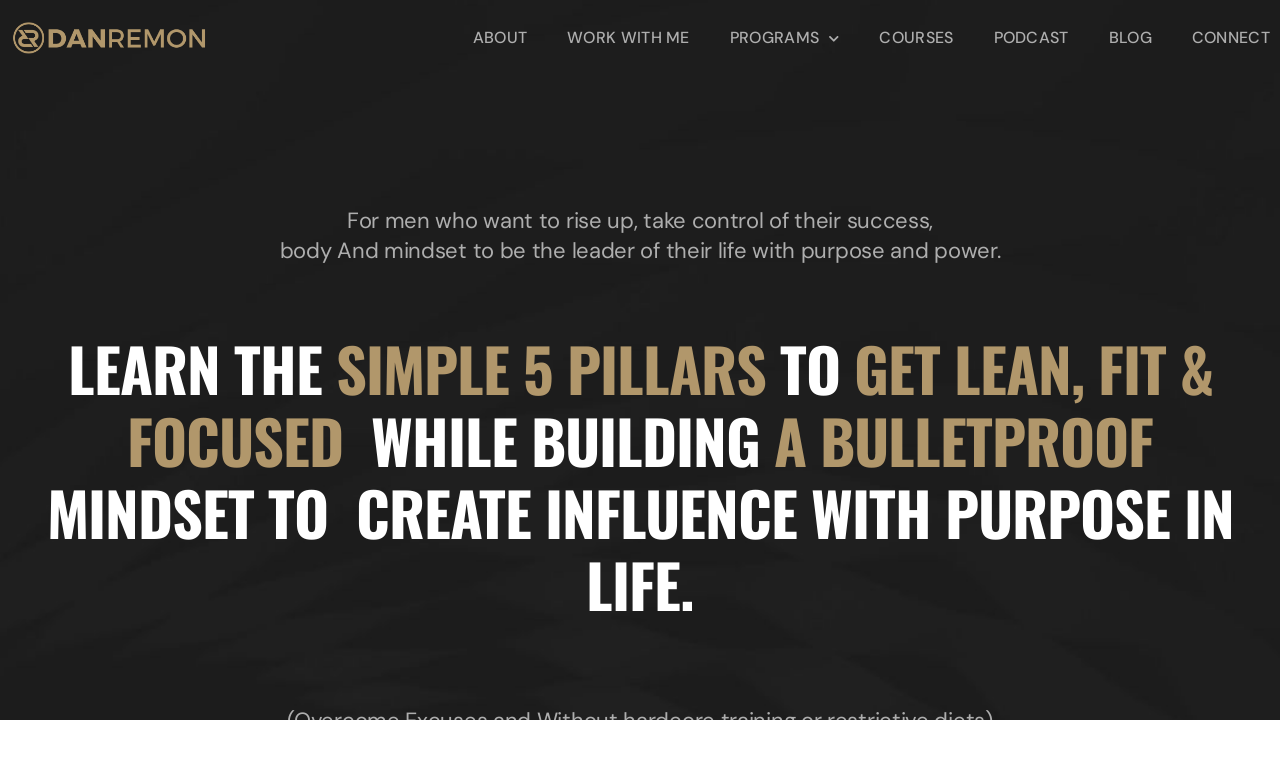

--- FILE ---
content_type: text/html; charset=UTF-8
request_url: https://danremon.com/meta7/
body_size: 48053
content:
<!doctype html><html lang="en-US" prefix="og: https://ogp.me/ns#"><head>
<meta name="MobileOptimized" content="width" />
<meta name="HandheldFriendly" content="true" />
<meta name="generator" content="Drupal 9 (https://www.drupal.org)" />
<meta charset="UTF-8"><meta name="viewport" content="width=device-width, initial-scale=1"><link rel="profile" href="https://gmpg.org/xfn/11"><title>Metabodi 7 day challenge | Dan Remon | Life Coach</title><meta name="description" content="Transform your life with Metabodi 7 Day challenge program by Dan Remon. Discover life-changing strategies for personal growth and success."/><meta name="robots" content="index, follow, max-snippet:-1, max-video-preview:-1, max-image-preview:large"/><link rel="canonical" href="https://danremon.com/meta7/" /><meta property="og:locale" content="en_US" /><meta property="og:type" content="article" /><meta property="og:title" content="Metabodi 7 day challenge | Dan Remon | Life Coach" /><meta property="og:description" content="Transform your life with Metabodi 7 Day challenge program by Dan Remon. Discover life-changing strategies for personal growth and success." /><meta property="og:url" content="https://danremon.com/meta7/" /><meta property="og:site_name" content="Dan Remon High Performance Life Coach" /><meta property="og:updated_time" content="2024-10-26T05:11:32+00:00" /><meta property="article:published_time" content="2021-09-25T09:22:08+00:00" /><meta property="article:modified_time" content="2024-10-26T05:11:32+00:00" /><meta name="twitter:card" content="summary_large_image" /><meta name="twitter:title" content="Metabodi 7 day challenge | Dan Remon | Life Coach" /><meta name="twitter:description" content="Transform your life with Metabodi 7 Day challenge program by Dan Remon. Discover life-changing strategies for personal growth and success." /><meta name="twitter:label1" content="Time to read" /><meta name="twitter:data1" content="Less than a minute" /> <script type="application/ld+json" class="rank-math-schema-pro">{"@context":"https://schema.org","@graph":[{"@type":["Person","Organization"],"@id":"https://danremon.com/#person","name":"Dan Remon High Performance Life Coach","logo":{"@type":"ImageObject","@id":"https://danremon.com/#logo","url":"https://danremon.com/storage/2023/09/cropped-DR-LOGO-GOLD-23-Crop-1-150x150.png","contentUrl":"https://danremon.com/storage/2023/09/cropped-DR-LOGO-GOLD-23-Crop-1-150x150.png","caption":"Dan Remon High Performance Life Coach","inLanguage":"en-US"},"image":{"@type":"ImageObject","@id":"https://danremon.com/#logo","url":"https://danremon.com/storage/2023/09/cropped-DR-LOGO-GOLD-23-Crop-1-150x150.png","contentUrl":"https://danremon.com/storage/2023/09/cropped-DR-LOGO-GOLD-23-Crop-1-150x150.png","caption":"Dan Remon High Performance Life Coach","inLanguage":"en-US"}},{"@type":"WebSite","@id":"https://danremon.com/#website","url":"https://danremon.com","name":"Dan Remon High Performance Life Coach","publisher":{"@id":"https://danremon.com/#person"},"inLanguage":"en-US"},{"@type":"WebPage","@id":"https://danremon.com/meta7/#webpage","url":"https://danremon.com/meta7/","name":"Metabodi 7 day challenge | Dan Remon | Life Coach","datePublished":"2021-09-25T09:22:08+00:00","dateModified":"2024-10-26T05:11:32+00:00","isPartOf":{"@id":"https://danremon.com/#website"},"inLanguage":"en-US"},{"@type":"Person","@id":"https://danremon.com/writer/r2drnew/","name":"Dan Remon","url":"https://danremon.com/writer/r2drnew/","image":{"@type":"ImageObject","@id":"https://danremon.com/core/cache/ls/avatar/bcdeef04dc4741abfc06a623f282a8f7.jpg","url":"https://danremon.com/core/cache/ls/avatar/bcdeef04dc4741abfc06a623f282a8f7.jpg","caption":"Dan Remon","inLanguage":"en-US"},"sameAs":["https://danremon.com"]},{"@type":"Article","headline":"Metabodi 7 day challenge | Dan Remon | Life Coach","keywords":"Metabodi 7 day challenge","datePublished":"2021-09-25T09:22:08+00:00","dateModified":"2024-10-26T05:11:32+00:00","author":{"@id":"https://danremon.com/writer/r2drnew/","name":"Dan Remon"},"publisher":{"@id":"https://danremon.com/#person"},"description":"Transform your life with Metabodi 7 Day challenge program by Dan Remon. Discover life-changing strategies for personal growth and success.","name":"Metabodi 7 day challenge | Dan Remon | Life Coach","@id":"https://danremon.com/meta7/#richSnippet","isPartOf":{"@id":"https://danremon.com/meta7/#webpage"},"inLanguage":"en-US","mainEntityOfPage":{"@id":"https://danremon.com/meta7/#webpage"}}]}</script>  <script type='application/javascript'  id='pys-version-script'>console.log('PixelYourSite Free version 11.1.5.2');</script> <link rel='dns-prefetch' href='//analytics.aweber.com' /><link rel='dns-prefetch' href='//app.convertful.com' /><link rel='dns-prefetch' href='//cdn.openshareweb.com' /><link rel='dns-prefetch' href='//cdn.shareaholic.net' /><link rel='dns-prefetch' href='//www.shareaholic.net' /><link rel='dns-prefetch' href='//analytics.shareaholic.com' /><link rel='dns-prefetch' href='//recs.shareaholic.com' /><link rel='dns-prefetch' href='//partner.shareaholic.com' /><link rel='dns-prefetch' href='//www.googletagmanager.com' /><link rel="alternate" title="oEmbed (JSON)" type="application/json+oembed" href="https://danremon.com/wp-json/oembed/1.0/embed?url=https%3A%2F%2Fdanremon.com%2Fmeta7%2F" /><link rel="alternate" title="oEmbed (XML)" type="text/xml+oembed" href="https://danremon.com/wp-json/oembed/1.0/embed?url=https%3A%2F%2Fdanremon.com%2Fmeta7%2F&#038;format=xml" /><link rel='preload' href='//cdn.shareaholic.net/assets/pub/shareaholic.js' as='script'/> <script data-no-minify='1' data-cfasync='false'>_SHR_SETTINGS = {"endpoints":{"local_recs_url":"https:\/\/danremon.com\/ajax-call?action=shareaholic_permalink_related","ajax_url":"https:\/\/danremon.com\/ajax-call"},"site_id":"aa3554d43822c8754f7aa48b4b951348","url_components":{"year":"2021","monthnum":"09","day":"25","hour":"09","minute":"22","second":"08","post_id":"8820","postname":"meta7","category":"life-coach"}};</script> <script data-no-minify='1' data-cfasync='false' src='//cdn.shareaholic.net/assets/pub/shareaholic.js' data-shr-siteid='aa3554d43822c8754f7aa48b4b951348' async ></script> <meta name='shareaholic:site_name' content='Dan Remon Peak Performance Life Coach' /><meta name='shareaholic:language' content='en-US' /><meta name='shareaholic:url' content='https://danremon.com/meta7/' /><meta name='shareaholic:keywords' content='type:page' /><meta name='shareaholic:article_published_time' content='2021-09-25T09:22:08+00:00' /><meta name='shareaholic:article_modified_time' content='2024-10-26T05:11:32+00:00' /><meta name='shareaholic:shareable_page' content='true' /><meta name='shareaholic:article_author_name' content='Dan Remon' /><meta name='shareaholic:site_id' content='aa3554d43822c8754f7aa48b4b951348' /><meta name='shareaholic:wp_version' content='9.7.13' /> <script src="//www.googletagmanager.com/gtag/js?id=G-ELVPF3F938"  data-cfasync="false" data-wpfc-render="false" async></script> <script data-cfasync="false" data-wpfc-render="false">var mi_version = '9.11.1';
				var mi_track_user = true;
				var mi_no_track_reason = '';
								var MonsterInsightsDefaultLocations = {"page_location":"https:\/\/danremon.com\/meta7\/"};
								if ( typeof MonsterInsightsPrivacyGuardFilter === 'function' ) {
					var MonsterInsightsLocations = (typeof MonsterInsightsExcludeQuery === 'object') ? MonsterInsightsPrivacyGuardFilter( MonsterInsightsExcludeQuery ) : MonsterInsightsPrivacyGuardFilter( MonsterInsightsDefaultLocations );
				} else {
					var MonsterInsightsLocations = (typeof MonsterInsightsExcludeQuery === 'object') ? MonsterInsightsExcludeQuery : MonsterInsightsDefaultLocations;
				}

								var disableStrs = [
										'ga-disable-G-ELVPF3F938',
									];

				/* Function to detect opted out users */
				function __gtagTrackerIsOptedOut() {
					for (var index = 0; index < disableStrs.length; index++) {
						if (document.cookie.indexOf(disableStrs[index] + '=true') > -1) {
							return true;
						}
					}

					return false;
				}

				/* Disable tracking if the opt-out cookie exists. */
				if (__gtagTrackerIsOptedOut()) {
					for (var index = 0; index < disableStrs.length; index++) {
						window[disableStrs[index]] = true;
					}
				}

				/* Opt-out function */
				function __gtagTrackerOptout() {
					for (var index = 0; index < disableStrs.length; index++) {
						document.cookie = disableStrs[index] + '=true; expires=Thu, 31 Dec 2099 23:59:59 UTC; path=/';
						window[disableStrs[index]] = true;
					}
				}

				if ('undefined' === typeof gaOptout) {
					function gaOptout() {
						__gtagTrackerOptout();
					}
				}
								window.dataLayer = window.dataLayer || [];

				window.MonsterInsightsDualTracker = {
					helpers: {},
					trackers: {},
				};
				if (mi_track_user) {
					function __gtagDataLayer() {
						dataLayer.push(arguments);
					}

					function __gtagTracker(type, name, parameters) {
						if (!parameters) {
							parameters = {};
						}

						if (parameters.send_to) {
							__gtagDataLayer.apply(null, arguments);
							return;
						}

						if (type === 'event') {
														parameters.send_to = monsterinsights_frontend.v4_id;
							var hookName = name;
							if (typeof parameters['event_category'] !== 'undefined') {
								hookName = parameters['event_category'] + ':' + name;
							}

							if (typeof MonsterInsightsDualTracker.trackers[hookName] !== 'undefined') {
								MonsterInsightsDualTracker.trackers[hookName](parameters);
							} else {
								__gtagDataLayer('event', name, parameters);
							}
							
						} else {
							__gtagDataLayer.apply(null, arguments);
						}
					}

					__gtagTracker('js', new Date());
					__gtagTracker('set', {
						'developer_id.dZGIzZG': true,
											});
					if ( MonsterInsightsLocations.page_location ) {
						__gtagTracker('set', MonsterInsightsLocations);
					}
										__gtagTracker('config', 'G-ELVPF3F938', {"forceSSL":"true","link_attribution":"true"} );
										window.gtag = __gtagTracker;										(function () {
						/* https://developers.google.com/analytics/devguides/collection/analyticsjs/ */
						/* ga and __gaTracker compatibility shim. */
						var noopfn = function () {
							return null;
						};
						var newtracker = function () {
							return new Tracker();
						};
						var Tracker = function () {
							return null;
						};
						var p = Tracker.prototype;
						p.get = noopfn;
						p.set = noopfn;
						p.send = function () {
							var args = Array.prototype.slice.call(arguments);
							args.unshift('send');
							__gaTracker.apply(null, args);
						};
						var __gaTracker = function () {
							var len = arguments.length;
							if (len === 0) {
								return;
							}
							var f = arguments[len - 1];
							if (typeof f !== 'object' || f === null || typeof f.hitCallback !== 'function') {
								if ('send' === arguments[0]) {
									var hitConverted, hitObject = false, action;
									if ('event' === arguments[1]) {
										if ('undefined' !== typeof arguments[3]) {
											hitObject = {
												'eventAction': arguments[3],
												'eventCategory': arguments[2],
												'eventLabel': arguments[4],
												'value': arguments[5] ? arguments[5] : 1,
											}
										}
									}
									if ('pageview' === arguments[1]) {
										if ('undefined' !== typeof arguments[2]) {
											hitObject = {
												'eventAction': 'page_view',
												'page_path': arguments[2],
											}
										}
									}
									if (typeof arguments[2] === 'object') {
										hitObject = arguments[2];
									}
									if (typeof arguments[5] === 'object') {
										Object.assign(hitObject, arguments[5]);
									}
									if ('undefined' !== typeof arguments[1].hitType) {
										hitObject = arguments[1];
										if ('pageview' === hitObject.hitType) {
											hitObject.eventAction = 'page_view';
										}
									}
									if (hitObject) {
										action = 'timing' === arguments[1].hitType ? 'timing_complete' : hitObject.eventAction;
										hitConverted = mapArgs(hitObject);
										__gtagTracker('event', action, hitConverted);
									}
								}
								return;
							}

							function mapArgs(args) {
								var arg, hit = {};
								var gaMap = {
									'eventCategory': 'event_category',
									'eventAction': 'event_action',
									'eventLabel': 'event_label',
									'eventValue': 'event_value',
									'nonInteraction': 'non_interaction',
									'timingCategory': 'event_category',
									'timingVar': 'name',
									'timingValue': 'value',
									'timingLabel': 'event_label',
									'page': 'page_path',
									'location': 'page_location',
									'title': 'page_title',
									'referrer' : 'page_referrer',
								};
								for (arg in args) {
																		if (!(!args.hasOwnProperty(arg) || !gaMap.hasOwnProperty(arg))) {
										hit[gaMap[arg]] = args[arg];
									} else {
										hit[arg] = args[arg];
									}
								}
								return hit;
							}

							try {
								f.hitCallback();
							} catch (ex) {
							}
						};
						__gaTracker.create = newtracker;
						__gaTracker.getByName = newtracker;
						__gaTracker.getAll = function () {
							return [];
						};
						__gaTracker.remove = noopfn;
						__gaTracker.loaded = true;
						window['__gaTracker'] = __gaTracker;
					})();
									} else {
										console.log("");
					(function () {
						function __gtagTracker() {
							return null;
						}

						window['__gtagTracker'] = __gtagTracker;
						window['gtag'] = __gtagTracker;
					})();
									}</script> <link data-optimized="2" rel="stylesheet" href="https://danremon.com/core/cache/ls/css/eec1dd4da8baa50e89166b289252fc40.css" /> <script src="https://danremon.com/lib/js/jquery/jquery.min.js" id="jquery-core-js"></script> <script src="https://danremon.com/lib/js/jquery/jquery-migrate.min.js" id="jquery-migrate-js" defer data-deferred="1"></script> <script src="https://danremon.com/core/modules/974388b53b/assets/js/frontend-gtag.min.js" id="monsterinsights-frontend-script-js" data-wp-strategy="async" defer data-deferred="1"></script> <script data-cfasync="false" data-wpfc-render="false" id='monsterinsights-frontend-script-js-extra'>var monsterinsights_frontend = {"js_events_tracking":"true","download_extensions":"doc,pdf,ppt,zip,xls,docx,pptx,xlsx","inbound_paths":"[{\"path\":\"\\\/go\\\/\",\"label\":\"affiliate\"},{\"path\":\"\\\/recommend\\\/\",\"label\":\"affiliate\"}]","home_url":"https:\/\/danremon.com","hash_tracking":"false","v4_id":"G-ELVPF3F938"};</script> <script src="//analytics.aweber.com/js/awt_analytics.js?id=46kn&amp;ver=v7.3.30" id="script-js"></script> <script src="https://danremon.com/core/modules/f65f29574d/assets/lib/font-awesome/js/v4-shims.min.js" id="font-awesome-4-shim-js" defer data-deferred="1"></script> <script src="https://danremon.com/core/modules/e92095466e/dist/scripts/jquery.bind-first-0.2.3.min.js" id="jquery-bind-first-js" defer data-deferred="1"></script> <script src="https://danremon.com/core/modules/e92095466e/dist/scripts/js.cookie-2.1.3.min.js" id="js-cookie-pys-js" defer data-deferred="1"></script> <script src="https://danremon.com/core/modules/e92095466e/dist/scripts/tld.min.js" id="js-tld-js" defer data-deferred="1"></script> <script id="pys-js-extra" src="[data-uri]" defer></script> <script src="https://danremon.com/core/modules/e92095466e/dist/scripts/public.js" id="pys-js" defer data-deferred="1"></script> <link rel='shortlink' href='https://danremon.com/?p=8820' /> <script type="text/javascript" src="[data-uri]" defer></script> <script src="[data-uri]" defer></script><script type="application/ld+json">{
    "@context": "http://schema.org",
    "@type": "LocalBusiness",
    "name": "Dan Remon Coaching",
    "address": {
        "@type": "PostalAddress",
        "streetAddress": "BK, Sukhumvit Rd, Khwaeng Khlong Toei Nuea, Watthana",
        "addressLocality": "Bangkok",
        "addressRegion": "Thailand",
        "postalCode": "10120"
    },
    "priceRange": "$",
    "containsPlace": [
        {
            "@type": "City",
            "name": "\u0e1a\u0e32\u0e07\u0e23\u0e30\u0e21\u0e32\u0e14",
            "url": [
                "https://www.google.com/maps/place/\u0e1a\u0e32\u0e07\u0e23\u0e30\u0e21\u0e32\u0e14+Thailand",
                "https://en.wikipedia.org/wiki/Bang_Ramat"
            ]
        },
        {
            "@type": "City",
            "name": "\u0e41\u0e02\u0e27\u0e07\u0e1a\u0e32\u0e07\u0e41\u0e04",
            "url": [
                "https://www.google.com/maps/place/\u0e41\u0e02\u0e27\u0e07\u0e1a\u0e32\u0e07\u0e41\u0e04+Thailand",
                "https://en.wikipedia.org/wiki/List_of_districts_of_Bangkok"
            ]
        },
        {
            "@type": "City",
            "name": "\u0e41\u0e02\u0e27\u0e07\u0e1a\u0e32\u0e07\u0e1a\u0e33\u0e2b\u0e23\u0e38",
            "url": [
                "https://www.google.com/maps/place/\u0e41\u0e02\u0e27\u0e07\u0e1a\u0e32\u0e07\u0e1a\u0e33\u0e2b\u0e23\u0e38+Thailand",
                "https://en.wikipedia.org/wiki/Bang_Bamru"
            ]
        },
        {
            "@type": "City",
            "name": "\u0e1a\u0e32\u0e07\u0e0b\u0e37\u0e48\u0e2d",
            "url": [
                "https://www.google.com/maps/place/\u0e1a\u0e32\u0e07\u0e0b\u0e37\u0e48\u0e2d+Thailand",
                "https://en.wikipedia.org/wiki/Krung_Thep_Aphiwat_Central_Terminal"
            ]
        },
        {
            "@type": "City",
            "name": "\u0e14\u0e2d\u0e19\u0e40\u0e21\u0e37\u0e2d\u0e07",
            "url": [
                "https://www.google.com/maps/place/\u0e14\u0e2d\u0e19\u0e40\u0e21\u0e37\u0e2d\u0e07+Thailand",
                "https://en.wikipedia.org/wiki/Thai_Lion_Air"
            ]
        },
        {
            "@type": "City",
            "name": "Lat Krabang",
            "url": [
                "https://www.google.com/maps/place/Lat Krabang+Thailand",
                "https://en.wikipedia.org/wiki/Lat_Krabang_district"
            ]
        },
        {
            "@type": "City",
            "name": "\u0e41\u0e02\u0e27\u0e07\u0e27\u0e0a\u0e34\u0e23\u0e1e\u0e22\u0e32\u0e1a\u0e32\u0e25",
            "url": [
                "https://www.google.com/maps/place/\u0e41\u0e02\u0e27\u0e07\u0e27\u0e0a\u0e34\u0e23\u0e1e\u0e22\u0e32\u0e1a\u0e32\u0e25+Thailand",
                "https://en.wikipedia.org/wiki/Khwaeng"
            ]
        },
        {
            "@type": "City",
            "name": "\u0e1a\u0e32\u0e07\u0e19\u0e32\u0e43\u0e15\u0e49 \u0e1a\u0e32\u0e07\u0e19\u0e32 \u0e01\u0e17\u0e21.",
            "url": [
                "https://www.google.com/maps/place/\u0e1a\u0e32\u0e07\u0e19\u0e32\u0e43\u0e15\u0e49 \u0e1a\u0e32\u0e07\u0e19\u0e32 \u0e01\u0e17\u0e21.+Thailand",
                "https://en.wikipedia.org/wiki/Bang_Na%E2%80%93Suvarnabhumi_light_rail"
            ]
        },
        {
            "@type": "City",
            "name": "Sapangsung Bangkok",
            "url": [
                "https://www.google.com/maps/place/Sapangsung Bangkok+Thailand",
                null
            ]
        },
        {
            "@type": "City",
            "name": "\u0e41\u0e02\u0e27\u0e07\u0e04\u0e25\u0e2d\u0e07\u0e2a\u0e32\u0e21\u0e1b\u0e23\u0e30\u0e40\u0e27\u0e28",
            "url": [
                "https://www.google.com/maps/place/\u0e41\u0e02\u0e27\u0e07\u0e04\u0e25\u0e2d\u0e07\u0e2a\u0e32\u0e21\u0e1b\u0e23\u0e30\u0e40\u0e27\u0e28+Thailand",
                "https://en.wikipedia.org/wiki/List_of_districts_of_Bangkok"
            ]
        },
        {
            "@type": "City",
            "name": "\u0e41\u0e02\u0e27\u0e07\u0e1e\u0e25\u0e31\u0e1a\u0e1e\u0e25\u0e32",
            "url": [
                "https://www.google.com/maps/place/\u0e41\u0e02\u0e27\u0e07\u0e1e\u0e25\u0e31\u0e1a\u0e1e\u0e25\u0e32+Thailand",
                "https://en.wikipedia.org/wiki/Khwaeng"
            ]
        },
        {
            "@type": "City",
            "name": "\u0e41\u0e02\u0e27\u0e07\u0e04\u0e25\u0e2d\u0e07\u0e01\u0e38\u0e48\u0e21",
            "url": [
                "https://www.google.com/maps/place/\u0e41\u0e02\u0e27\u0e07\u0e04\u0e25\u0e2d\u0e07\u0e01\u0e38\u0e48\u0e21+Thailand",
                "https://en.wikipedia.org/wiki/Khwaeng"
            ]
        },
        {
            "@type": "City",
            "name": "\u0e41\u0e02\u0e27\u0e07\u0e1a\u0e32\u0e07\u0e2b\u0e27\u0e49\u0e32",
            "url": [
                "https://www.google.com/maps/place/\u0e41\u0e02\u0e27\u0e07\u0e1a\u0e32\u0e07\u0e2b\u0e27\u0e49\u0e32+Thailand",
                "https://en.wikipedia.org/wiki/List_of_railway_stations_in_Thailand"
            ]
        },
        {
            "@type": "City",
            "name": "\u0e41\u0e02\u0e27\u0e07\u0e17\u0e38\u0e48\u0e07\u0e04\u0e23\u0e38",
            "url": [
                "https://www.google.com/maps/place/\u0e41\u0e02\u0e27\u0e07\u0e17\u0e38\u0e48\u0e07\u0e04\u0e23\u0e38+Thailand",
                "https://en.wikipedia.org/wiki/List_of_districts_of_Bangkok"
            ]
        },
        {
            "@type": "City",
            "name": "bangkok noi",
            "url": [
                "https://www.google.com/maps/place/bangkok noi+Thailand",
                "https://en.wikipedia.org/wiki/Bangkok_Noi_district"
            ]
        },
        {
            "@type": "City",
            "name": "Khlong Chao Khun Sing",
            "url": [
                "https://www.google.com/maps/place/Khlong Chao Khun Sing+Thailand",
                "https://en.wikipedia.org/wiki/Chao_Phraya_River"
            ]
        },
        {
            "@type": "City",
            "name": "Bang Bamru, Bang Phlat District, Bangkok, Thailand",
            "url": [
                "https://www.google.com/maps/place/Bang Bamru, Bang Phlat District, Bangkok, Thailand+Thailand",
                "https://en.wikipedia.org/wiki/Bang_Phlat_district"
            ]
        },
        {
            "@type": "City",
            "name": "Patumthani",
            "url": [
                "https://www.google.com/maps/place/Patumthani+Thailand",
                "https://en.wikipedia.org/wiki/Khagendra_Lamichhane"
            ]
        },
        {
            "@type": "City",
            "name": "\u0e08\u0e2d\u0e21\u0e17\u0e2d\u0e07",
            "url": [
                "https://www.google.com/maps/place/\u0e08\u0e2d\u0e21\u0e17\u0e2d\u0e07+Thailand",
                "https://en.wikipedia.org/wiki/List_of_districts_of_Thailand"
            ]
        },
        {
            "@type": "City",
            "name": "\u0e15\u0e33\u0e1a\u0e25 \u0e1a\u0e32\u0e07\u0e40\u0e15\u0e22 \u0e2d\u0e33\u0e40\u0e20\u0e2d\u0e2a\u0e32\u0e21\u0e1e\u0e23\u0e32\u0e19 \u0e19\u0e04\u0e23\u0e1b\u0e10\u0e21",
            "url": [
                "https://www.google.com/maps/place/\u0e15\u0e33\u0e1a\u0e25 \u0e1a\u0e32\u0e07\u0e40\u0e15\u0e22 \u0e2d\u0e33\u0e40\u0e20\u0e2d\u0e2a\u0e32\u0e21\u0e1e\u0e23\u0e32\u0e19 \u0e19\u0e04\u0e23\u0e1b\u0e10\u0e21+Thailand",
                "https://en.wikipedia.org/wiki/List_of_tambon_in_Thailand_(B)"
            ]
        },
        {
            "@type": "City",
            "name": "Khwaeng Khlong Tan, Khet Khlong Toei, Bangkok",
            "url": [
                "https://www.google.com/maps/place/Khwaeng Khlong Tan, Khet Khlong Toei, Bangkok+Thailand",
                "https://en.wikipedia.org/wiki/Khlong_Toei_district"
            ]
        },
        {
            "@type": "City",
            "name": "Bangkok, Thailand",
            "url": [
                "https://www.google.com/maps/place/Bangkok, Thailand+Thailand",
                "https://en.wikipedia.org/wiki/Thailand"
            ]
        },
        {
            "@type": "City",
            "name": "\u0e41\u0e02\u0e27\u0e07\u0e2b\u0e31\u0e27\u0e2b\u0e21\u0e32\u0e01",
            "url": [
                "https://www.google.com/maps/place/\u0e41\u0e02\u0e27\u0e07\u0e2b\u0e31\u0e27\u0e2b\u0e21\u0e32\u0e01+Thailand",
                "https://en.wikipedia.org/wiki/Khlong_Chan"
            ]
        },
        {
            "@type": "City",
            "name": "\u0e1a\u0e32\u0e07\u0e1e\u0e25\u0e31\u0e14",
            "url": [
                "https://www.google.com/maps/place/\u0e1a\u0e32\u0e07\u0e1e\u0e25\u0e31\u0e14+Thailand",
                "https://en.wikipedia.org/wiki/Bang_Phlat_district"
            ]
        },
        {
            "@type": "City",
            "name": "Din Daeng",
            "url": [
                "https://www.google.com/maps/place/Din Daeng+Thailand",
                "https://en.wikipedia.org/wiki/Din_Daeng_district"
            ]
        },
        {
            "@type": "City",
            "name": "\u0e15\u0e33\u0e1a\u0e25\u0e41\u0e1e\u0e23\u0e01\u0e29\u0e32\u0e43\u0e2b\u0e21\u0e48",
            "url": [
                "https://www.google.com/maps/place/\u0e15\u0e33\u0e1a\u0e25\u0e41\u0e1e\u0e23\u0e01\u0e29\u0e32\u0e43\u0e2b\u0e21\u0e48+Thailand",
                "https://en.wikipedia.org/wiki/Samut_Prakan_province"
            ]
        },
        {
            "@type": "City",
            "name": "\u0e1a\u0e32\u0e07\u0e23\u0e31\u0e01\u0e1e\u0e31\u0e12\u0e19\u0e32",
            "url": [
                "https://www.google.com/maps/place/\u0e1a\u0e32\u0e07\u0e23\u0e31\u0e01\u0e1e\u0e31\u0e12\u0e19\u0e32+Thailand",
                "https://en.wikipedia.org/wiki/Nonthaburi_province"
            ]
        },
        {
            "@type": "City",
            "name": "\u0e1a\u0e36\u0e07\u0e04\u0e33\u0e1e\u0e23\u0e49\u0e2d\u0e22",
            "url": [
                "https://www.google.com/maps/place/\u0e1a\u0e36\u0e07\u0e04\u0e33\u0e1e\u0e23\u0e49\u0e2d\u0e22+Thailand",
                "https://en.wikipedia.org/wiki/List_of_tambon_in_Thailand_(B)"
            ]
        },
        {
            "@type": "City",
            "name": "\u0e14\u0e2d\u0e01\u0e44\u0e21\u0e49",
            "url": [
                "https://www.google.com/maps/place/\u0e14\u0e2d\u0e01\u0e44\u0e21\u0e49+Thailand",
                "https://en.wikipedia.org/wiki/Miss_Universe_Thailand"
            ]
        },
        {
            "@type": "City",
            "name": "\u0e16\u0e19\u0e19\u0e2a\u0e35\u0e25\u0e21",
            "url": [
                "https://www.google.com/maps/place/\u0e16\u0e19\u0e19\u0e2a\u0e35\u0e25\u0e21+Thailand",
                "https://en.wikipedia.org/wiki/Si_Lom_Road"
            ]
        },
        {
            "@type": "City",
            "name": "\u0e41\u0e02\u0e27\u0e07\u0e1a\u0e32\u0e07\u0e2d\u0e49\u0e2d",
            "url": [
                "https://www.google.com/maps/place/\u0e41\u0e02\u0e27\u0e07\u0e1a\u0e32\u0e07\u0e2d\u0e49\u0e2d+Thailand",
                "https://en.wikipedia.org/wiki/Khwaeng"
            ]
        },
        {
            "@type": "City",
            "name": "\u0e2d\u0e49\u0e2d\u0e21\u0e19\u0e49\u0e2d\u0e22, \u0e01\u0e23\u0e30\u0e17\u0e38\u0e48\u0e21\u0e41\u0e1a\u0e19 \u0e2a\u0e21\u0e38\u0e17\u0e23\u0e2a\u0e32\u0e04\u0e23",
            "url": [
                "https://www.google.com/maps/place/\u0e2d\u0e49\u0e2d\u0e21\u0e19\u0e49\u0e2d\u0e22, \u0e01\u0e23\u0e30\u0e17\u0e38\u0e48\u0e21\u0e41\u0e1a\u0e19 \u0e2a\u0e21\u0e38\u0e17\u0e23\u0e2a\u0e32\u0e04\u0e23+Thailand",
                "https://en.wikipedia.org/wiki/Samut_Sakhon_province"
            ]
        },
        {
            "@type": "City",
            "name": "\u0e1a\u0e32\u0e07\u0e19\u0e49\u0e33\u0e08\u0e37\u0e14",
            "url": [
                "https://www.google.com/maps/place/\u0e1a\u0e32\u0e07\u0e19\u0e49\u0e33\u0e08\u0e37\u0e14+Thailand",
                "https://en.wikipedia.org/wiki/Bang_Nam_Chuet,_Samut_Sakhon"
            ]
        },
        {
            "@type": "City",
            "name": "\u0e41\u0e02\u0e27\u0e07\u0e19\u0e27\u0e21\u0e34\u0e19\u0e17\u0e23\u0e4c",
            "url": [
                "https://www.google.com/maps/place/\u0e41\u0e02\u0e27\u0e07\u0e19\u0e27\u0e21\u0e34\u0e19\u0e17\u0e23\u0e4c+Thailand",
                "https://en.wikipedia.org/wiki/Khwaeng"
            ]
        },
        {
            "@type": "City",
            "name": "\u0e41\u0e02\u0e27\u0e07\u0e17\u0e48\u0e32\u0e41\u0e23\u0e49\u0e07",
            "url": [
                "https://www.google.com/maps/place/\u0e41\u0e02\u0e27\u0e07\u0e17\u0e48\u0e32\u0e41\u0e23\u0e49\u0e07+Thailand",
                "https://en.wikipedia.org/wiki/Khwaeng"
            ]
        },
        {
            "@type": "City",
            "name": "\u0e41\u0e02\u0e27\u0e07\u0e14\u0e34\u0e19\u0e41\u0e14\u0e07",
            "url": [
                "https://www.google.com/maps/place/\u0e41\u0e02\u0e27\u0e07\u0e14\u0e34\u0e19\u0e41\u0e14\u0e07+Thailand",
                "https://en.wikipedia.org/wiki/List_of_districts_of_Bangkok"
            ]
        },
        {
            "@type": "City",
            "name": "\u0e41\u0e02\u0e27\u0e07\u0e1a\u0e32\u0e07\u0e0b\u0e37\u0e48\u0e2d",
            "url": [
                "https://www.google.com/maps/place/\u0e41\u0e02\u0e27\u0e07\u0e1a\u0e32\u0e07\u0e0b\u0e37\u0e48\u0e2d+Thailand",
                "https://en.wikipedia.org/wiki/List_of_districts_of_Bangkok"
            ]
        },
        {
            "@type": "City",
            "name": "\u0e1b\u0e17\u0e38\u0e21\u0e18\u0e32\u0e19\u0e35",
            "url": [
                "https://www.google.com/maps/place/\u0e1b\u0e17\u0e38\u0e21\u0e18\u0e32\u0e19\u0e35+Thailand",
                "https://en.wikipedia.org/wiki/Miss_Grand_Thailand_2024"
            ]
        },
        {
            "@type": "City",
            "name": "\u0e15\u0e33\u0e1a\u0e25\u0e1e\u0e34\u0e21\u0e25\u0e23\u0e32\u0e0a",
            "url": [
                "https://www.google.com/maps/place/\u0e15\u0e33\u0e1a\u0e25\u0e1e\u0e34\u0e21\u0e25\u0e23\u0e32\u0e0a+Thailand",
                "https://en.wikipedia.org/wiki/Nonthaburi_province"
            ]
        },
        {
            "@type": "City",
            "name": "Lam Lukka",
            "url": [
                "https://www.google.com/maps/place/Lam Lukka+Thailand",
                "https://en.wikipedia.org/wiki/Sukhumvit_Line"
            ]
        },
        {
            "@type": "City",
            "name": "\u0e15\u0e33\u0e1a\u0e25 \u0e17\u0e49\u0e32\u0e22\u0e1a\u0e49\u0e32\u0e19",
            "url": [
                "https://www.google.com/maps/place/\u0e15\u0e33\u0e1a\u0e25 \u0e17\u0e49\u0e32\u0e22\u0e1a\u0e49\u0e32\u0e19+Thailand",
                "https://en.wikipedia.org/wiki/Wang_Pong%E2%80%93Chon_Daen_Non-hunting_Area"
            ]
        },
        {
            "@type": "City",
            "name": "\u0e41\u0e02\u0e27\u0e07\u0e2a\u0e21\u0e40\u0e14\u0e47\u0e08\u0e40\u0e08\u0e49\u0e32\u0e1e\u0e23\u0e30\u0e22\u0e32",
            "url": [
                "https://www.google.com/maps/place/\u0e41\u0e02\u0e27\u0e07\u0e2a\u0e21\u0e40\u0e14\u0e47\u0e08\u0e40\u0e08\u0e49\u0e32\u0e1e\u0e23\u0e30\u0e22\u0e32+Thailand",
                "https://en.wikipedia.org/wiki/Somdet_Chao_Phraya_subdistrict"
            ]
        },
        {
            "@type": "City",
            "name": "\u0e41\u0e02\u0e27\u0e07\u0e2b\u0e49\u0e27\u0e22\u0e02\u0e27\u0e32\u0e07",
            "url": [
                "https://www.google.com/maps/place/\u0e41\u0e02\u0e27\u0e07\u0e2b\u0e49\u0e27\u0e22\u0e02\u0e27\u0e32\u0e07+Thailand",
                "https://en.wikipedia.org/wiki/List_of_districts_of_Bangkok"
            ]
        },
        {
            "@type": "City",
            "name": "\u0e41\u0e02\u0e27\u0e07\u0e27\u0e07\u0e28\u0e4c\u0e2a\u0e27\u0e48\u0e32\u0e07",
            "url": [
                "https://www.google.com/maps/place/\u0e41\u0e02\u0e27\u0e07\u0e27\u0e07\u0e28\u0e4c\u0e2a\u0e27\u0e48\u0e32\u0e07+Thailand",
                "https://en.wikipedia.org/wiki/Khwaeng"
            ]
        },
        {
            "@type": "City",
            "name": "\u0e15\u0e33\u0e1a\u0e25\u0e1b\u0e32\u0e01\u0e40\u0e01\u0e23\u0e47\u0e14",
            "url": [
                "https://www.google.com/maps/place/\u0e15\u0e33\u0e1a\u0e25\u0e1b\u0e32\u0e01\u0e40\u0e01\u0e23\u0e47\u0e14+Thailand",
                "https://en.wikipedia.org/wiki/Nonthaburi_province"
            ]
        },
        {
            "@type": "City",
            "name": "\u0e15\u0e33\u0e1a\u0e25\u0e1a\u0e36\u0e07\u0e04\u0e33\u0e1e\u0e23\u0e49\u0e2d\u0e22",
            "url": [
                "https://www.google.com/maps/place/\u0e15\u0e33\u0e1a\u0e25\u0e1a\u0e36\u0e07\u0e04\u0e33\u0e1e\u0e23\u0e49\u0e2d\u0e22+Thailand",
                "https://en.wikipedia.org/wiki/List_of_tambon_in_Thailand_(B)"
            ]
        },
        {
            "@type": "City",
            "name": "\u0e15\u0e33\u0e1a\u0e25\u0e40\u0e2a\u0e32\u0e18\u0e07\u0e2b\u0e34\u0e19",
            "url": [
                "https://www.google.com/maps/place/\u0e15\u0e33\u0e1a\u0e25\u0e40\u0e2a\u0e32\u0e18\u0e07\u0e2b\u0e34\u0e19+Thailand",
                "https://en.wikipedia.org/wiki/Sao_Thong_Hin"
            ]
        },
        {
            "@type": "City",
            "name": "\u0e41\u0e02\u0e27\u0e07\u0e25\u0e38\u0e21\u0e1e\u0e34\u0e19\u0e35",
            "url": [
                "https://www.google.com/maps/place/\u0e41\u0e02\u0e27\u0e07\u0e25\u0e38\u0e21\u0e1e\u0e34\u0e19\u0e35+Thailand",
                null
            ]
        },
        {
            "@type": "City",
            "name": "Samut Prakan",
            "url": [
                "https://www.google.com/maps/place/Samut Prakan+Thailand",
                "https://en.wikipedia.org/wiki/Samut_Prakan_province"
            ]
        },
        {
            "@type": "City",
            "name": "Yannawa",
            "url": [
                "https://www.google.com/maps/place/Yannawa+Thailand",
                "https://en.wikipedia.org/wiki/Wat_Yannawa"
            ]
        },
        {
            "@type": "City",
            "name": "Rachatheva ,Bangplee , Samutprakarn",
            "url": [
                "https://www.google.com/maps/place/Rachatheva ,Bangplee , Samutprakarn+Thailand",
                null
            ]
        },
        {
            "@type": "City",
            "name": "\u0e41\u0e02\u0e27\u0e07\u0e04\u0e25\u0e2d\u0e07\u0e15\u0e31\u0e19\u0e40\u0e2b\u0e19\u0e37\u0e2d",
            "url": [
                "https://www.google.com/maps/place/\u0e41\u0e02\u0e27\u0e07\u0e04\u0e25\u0e2d\u0e07\u0e15\u0e31\u0e19\u0e40\u0e2b\u0e19\u0e37\u0e2d+Thailand",
                "https://en.wikipedia.org/wiki/List_of_railway_stations_in_Thailand"
            ]
        },
        {
            "@type": "City",
            "name": "\u0e1a\u0e32\u0e07\u0e41\u0e21\u0e48\u0e19\u0e32\u0e07",
            "url": [
                "https://www.google.com/maps/place/\u0e1a\u0e32\u0e07\u0e41\u0e21\u0e48\u0e19\u0e32\u0e07+Thailand",
                "https://en.wikipedia.org/wiki/Nonthaburi_province"
            ]
        },
        {
            "@type": "City",
            "name": "Rongmuang Prathumwan Bangkok",
            "url": [
                "https://www.google.com/maps/place/Rongmuang Prathumwan Bangkok+Thailand",
                null
            ]
        },
        {
            "@type": "City",
            "name": "\u0e27\u0e31\u0e12\u0e19\u0e32",
            "url": [
                "https://www.google.com/maps/place/\u0e27\u0e31\u0e12\u0e19\u0e32+Thailand",
                "https://en.wikipedia.org/wiki/Savang_Vadhana"
            ]
        },
        {
            "@type": "City",
            "name": "\u0e1b\u0e32\u0e01\u0e19\u0e49\u0e33  \u0e2d.\u0e40\u0e21\u0e37\u0e2d\u0e07\u0e2a\u0e21\u0e38\u0e17\u0e23\u0e1b\u0e23\u0e32\u0e01\u0e32\u0e23",
            "url": [
                "https://www.google.com/maps/place/\u0e1b\u0e32\u0e01\u0e19\u0e49\u0e33  \u0e2d.\u0e40\u0e21\u0e37\u0e2d\u0e07\u0e2a\u0e21\u0e38\u0e17\u0e23\u0e1b\u0e23\u0e32\u0e01\u0e32\u0e23+Thailand",
                "https://en.wikipedia.org/wiki/List_of_municipalities_in_Thailand"
            ]
        },
        {
            "@type": "City",
            "name": "\u0e41\u0e02\u0e27\u0e07\u0e1a\u0e32\u0e07\u0e44\u0e1c\u0e48",
            "url": [
                "https://www.google.com/maps/place/\u0e41\u0e02\u0e27\u0e07\u0e1a\u0e32\u0e07\u0e44\u0e1c\u0e48+Thailand",
                "https://en.wikipedia.org/wiki/Bang_Khae_district"
            ]
        },
        {
            "@type": "City",
            "name": "Bangkrang Sub-district, Muang Nonthaburi, Nonthaburi",
            "url": [
                "https://www.google.com/maps/place/Bangkrang Sub-district, Muang Nonthaburi, Nonthaburi+Thailand",
                null
            ]
        },
        {
            "@type": "City",
            "name": "\u0e41\u0e02\u0e27\u0e07\u0e21\u0e2b\u0e32\u0e1e\u0e24\u0e12\u0e32\u0e23\u0e32\u0e21",
            "url": [
                "https://www.google.com/maps/place/\u0e41\u0e02\u0e27\u0e07\u0e21\u0e2b\u0e32\u0e1e\u0e24\u0e12\u0e32\u0e23\u0e32\u0e21+Thailand",
                "https://en.wikipedia.org/wiki/Maha_Phruettharam"
            ]
        },
        {
            "@type": "City",
            "name": "\u0e1a\u0e32\u0e07\u0e44\u0e1c\u0e48 \u0e1a\u0e32\u0e07\u0e41\u0e04 \u0e01\u0e23\u0e38\u0e07\u0e40\u0e17\u0e1e\u0e2f",
            "url": [
                "https://www.google.com/maps/place/\u0e1a\u0e32\u0e07\u0e44\u0e1c\u0e48 \u0e1a\u0e32\u0e07\u0e41\u0e04 \u0e01\u0e23\u0e38\u0e07\u0e40\u0e17\u0e1e\u0e2f+Thailand",
                null
            ]
        },
        {
            "@type": "City",
            "name": "Laksi",
            "url": [
                "https://www.google.com/maps/place/Laksi+Thailand",
                "https://en.wikipedia.org/wiki/Thai_addressing_system"
            ]
        },
        {
            "@type": "City",
            "name": "\u0e41\u0e02\u0e27\u0e07\u0e15\u0e25\u0e32\u0e14\u0e1e\u0e25\u0e39",
            "url": [
                "https://www.google.com/maps/place/\u0e41\u0e02\u0e27\u0e07\u0e15\u0e25\u0e32\u0e14\u0e1e\u0e25\u0e39+Thailand",
                "https://en.wikipedia.org/wiki/Talat_Phlu_subdistrict"
            ]
        },
        {
            "@type": "City",
            "name": "\u0e41\u0e02\u0e27\u0e07\u0e2a\u0e32\u0e21\u0e40\u0e2a\u0e19\u0e19\u0e2d\u0e01",
            "url": [
                "https://www.google.com/maps/place/\u0e41\u0e02\u0e27\u0e07\u0e2a\u0e32\u0e21\u0e40\u0e2a\u0e19\u0e19\u0e2d\u0e01+Thailand",
                "https://en.wikipedia.org/wiki/Khwaeng"
            ]
        },
        {
            "@type": "City",
            "name": "Thung Kru",
            "url": [
                "https://www.google.com/maps/place/Thung Kru+Thailand",
                "https://en.wikipedia.org/wiki/Thung_Khru_district"
            ]
        },
        {
            "@type": "City",
            "name": "\u0e15\u0e33\u0e1a\u0e25\u0e1a\u0e32\u0e07\u0e23\u0e31\u0e01\u0e19\u0e49\u0e2d\u0e22",
            "url": [
                "https://www.google.com/maps/place/\u0e15\u0e33\u0e1a\u0e25\u0e1a\u0e32\u0e07\u0e23\u0e31\u0e01\u0e19\u0e49\u0e2d\u0e22+Thailand",
                "https://en.wikipedia.org/wiki/Bang_Rak_Noi"
            ]
        },
        {
            "@type": "City",
            "name": "\u0e1e\u0e23\u0e30\u0e2a\u0e21\u0e38\u0e17\u0e23\u0e40\u0e08\u0e14\u0e35\u0e22\u0e4c",
            "url": [
                "https://www.google.com/maps/place/\u0e1e\u0e23\u0e30\u0e2a\u0e21\u0e38\u0e17\u0e23\u0e40\u0e08\u0e14\u0e35\u0e22\u0e4c+Thailand",
                "https://en.wikipedia.org/wiki/List_of_Buddhist_temples_in_Thailand"
            ]
        },
        {
            "@type": "City",
            "name": "\u0e34Bangkok",
            "url": [
                "https://www.google.com/maps/place/\u0e34Bangkok+Thailand",
                "https://en.wikipedia.org/wiki/Bangkok"
            ]
        },
        {
            "@type": "City",
            "name": "\u0e41\u0e02\u0e27\u0e07\u0e1a\u0e32\u0e07\u0e42\u0e04\u0e25\u0e48",
            "url": [
                "https://www.google.com/maps/place/\u0e41\u0e02\u0e27\u0e07\u0e1a\u0e32\u0e07\u0e42\u0e04\u0e25\u0e48+Thailand",
                "https://en.wikipedia.org/wiki/Khwaeng"
            ]
        },
        {
            "@type": "City",
            "name": "Salaya, Phutthamonthon District, Nakhon Pathom",
            "url": [
                "https://www.google.com/maps/place/Salaya, Phutthamonthon District, Nakhon Pathom+Thailand",
                "https://en.wikipedia.org/wiki/Nakhon_Pathom_province"
            ]
        },
        {
            "@type": "City",
            "name": "\u0e15\u0e33\u0e1a\u0e25\u0e1a\u0e32\u0e07\u0e15\u0e25\u0e32\u0e14",
            "url": [
                "https://www.google.com/maps/place/\u0e15\u0e33\u0e1a\u0e25\u0e1a\u0e32\u0e07\u0e15\u0e25\u0e32\u0e14+Thailand",
                "https://en.wikipedia.org/wiki/Surat_Thani_province"
            ]
        },
        {
            "@type": "City",
            "name": "\u0e2a\u0e32\u0e21\u0e40\u0e2a\u0e19\u0e43\u0e19",
            "url": [
                "https://www.google.com/maps/place/\u0e2a\u0e32\u0e21\u0e40\u0e2a\u0e19\u0e43\u0e19+Thailand",
                "https://en.wikipedia.org/wiki/Phaya_Thai_district"
            ]
        },
        {
            "@type": "City",
            "name": "\u0e41\u0e02\u0e27\u0e07\u0e1e\u0e25\u0e31\u0e1a\u0e1e\u0e25\u0e32 \u0e40\u0e02\u0e15\u0e27\u0e31\u0e07\u0e17\u0e2d\u0e07\u0e2b\u0e25\u0e32\u0e07",
            "url": [
                "https://www.google.com/maps/place/\u0e41\u0e02\u0e27\u0e07\u0e1e\u0e25\u0e31\u0e1a\u0e1e\u0e25\u0e32 \u0e40\u0e02\u0e15\u0e27\u0e31\u0e07\u0e17\u0e2d\u0e07\u0e2b\u0e25\u0e32\u0e07+Thailand",
                null
            ]
        },
        {
            "@type": "City",
            "name": "Huamark",
            "url": [
                "https://www.google.com/maps/place/Huamark+Thailand",
                "https://en.wikipedia.org/wiki/Indoor_Stadium_Huamark"
            ]
        },
        {
            "@type": "City",
            "name": "\u0e41\u0e02\u0e27\u0e07\u0e14\u0e2d\u0e01\u0e44\u0e21\u0e49",
            "url": [
                "https://www.google.com/maps/place/\u0e41\u0e02\u0e27\u0e07\u0e14\u0e2d\u0e01\u0e44\u0e21\u0e49+Thailand",
                "https://en.wikipedia.org/wiki/Ban_Bat"
            ]
        },
        {
            "@type": "City",
            "name": "\u0e2b\u0e49\u0e27\u0e22\u0e02\u0e27\u0e32\u0e07",
            "url": [
                "https://www.google.com/maps/place/\u0e2b\u0e49\u0e27\u0e22\u0e02\u0e27\u0e32\u0e07+Thailand",
                "https://en.wikipedia.org/wiki/Huai_Khwang_district"
            ]
        },
        {
            "@type": "City",
            "name": "Samut Sakhon",
            "url": [
                "https://www.google.com/maps/place/Samut Sakhon+Thailand",
                "https://en.wikipedia.org/wiki/Samut_Sakhon_province"
            ]
        },
        {
            "@type": "City",
            "name": "\u0e1a\u0e49\u0e32\u0e19\u0e09\u0e32\u0e07",
            "url": [
                "https://www.google.com/maps/place/\u0e1a\u0e49\u0e32\u0e19\u0e09\u0e32\u0e07+Thailand",
                "https://en.wikipedia.org/wiki/List_of_districts_of_Thailand"
            ]
        },
        {
            "@type": "City",
            "name": "\u0e15\u0e33\u0e1a\u0e25 \u0e1a\u0e32\u0e07\u0e23\u0e31\u0e01\u0e1e\u0e31\u0e12\u0e19\u0e32 \u0e2d\u0e33\u0e40\u0e20\u0e2d\u0e1a\u0e32\u0e07\u0e1a\u0e31\u0e27\u0e17\u0e2d\u0e07 \u0e19\u0e19\u0e17\u0e1a\u0e38\u0e23\u0e35 11110",
            "url": [
                "https://www.google.com/maps/place/\u0e15\u0e33\u0e1a\u0e25 \u0e1a\u0e32\u0e07\u0e23\u0e31\u0e01\u0e1e\u0e31\u0e12\u0e19\u0e32 \u0e2d\u0e33\u0e40\u0e20\u0e2d\u0e1a\u0e32\u0e07\u0e1a\u0e31\u0e27\u0e17\u0e2d\u0e07 \u0e19\u0e19\u0e17\u0e1a\u0e38\u0e23\u0e35 11110+Thailand",
                "https://en.wikipedia.org/wiki/Bang_Rak_Phatthana"
            ]
        },
        {
            "@type": "City",
            "name": "\u0e41\u0e02\u0e27\u0e07\u0e04\u0e25\u0e2d\u0e07\u0e2a\u0e2d\u0e07\u0e15\u0e49\u0e19\u0e19\u0e38\u0e48\u0e19",
            "url": [
                "https://www.google.com/maps/place/\u0e41\u0e02\u0e27\u0e07\u0e04\u0e25\u0e2d\u0e07\u0e2a\u0e2d\u0e07\u0e15\u0e49\u0e19\u0e19\u0e38\u0e48\u0e19+Thailand",
                "https://en.wikipedia.org/wiki/Khwaeng"
            ]
        },
        {
            "@type": "City",
            "name": "Khlong Tan Nuea, Watthana",
            "url": [
                "https://www.google.com/maps/place/Khlong Tan Nuea, Watthana+Thailand",
                "https://en.wikipedia.org/wiki/Khlong_Tan_Nuea"
            ]
        },
        {
            "@type": "City",
            "name": "Bang Rak, Bangkok",
            "url": [
                "https://www.google.com/maps/place/Bang Rak, Bangkok+Thailand",
                "https://en.wikipedia.org/wiki/Bang_Rak_district"
            ]
        },
        {
            "@type": "City",
            "name": "\u0e17\u0e48\u0e32\u0e41\u0e23\u0e49\u0e07",
            "url": [
                "https://www.google.com/maps/place/\u0e17\u0e48\u0e32\u0e41\u0e23\u0e49\u0e07+Thailand",
                "https://en.wikipedia.org/wiki/Thailand_women%27s_national_football_team"
            ]
        },
        {
            "@type": "City",
            "name": "\u0e15\u0e33\u0e1a\u0e25\u0e1a\u0e32\u0e07\u0e40\u0e21\u0e37\u0e2d\u0e07\u0e43\u0e2b\u0e21\u0e48",
            "url": [
                "https://www.google.com/maps/place/\u0e15\u0e33\u0e1a\u0e25\u0e1a\u0e32\u0e07\u0e40\u0e21\u0e37\u0e2d\u0e07\u0e43\u0e2b\u0e21\u0e48+Thailand",
                "https://en.wikipedia.org/wiki/Mueang_Samut_Prakan_district"
            ]
        },
        {
            "@type": "City",
            "name": "\u0e41\u0e02\u0e27\u0e07\u0e40\u0e2a\u0e19\u0e32\u0e19\u0e34\u0e04\u0e21",
            "url": [
                "https://www.google.com/maps/place/\u0e41\u0e02\u0e27\u0e07\u0e40\u0e2a\u0e19\u0e32\u0e19\u0e34\u0e04\u0e21+Thailand",
                "https://en.wikipedia.org/wiki/Chomphon_subdistrict"
            ]
        },
        {
            "@type": "City",
            "name": "\u0e1a\u0e32\u0e07\u0e41\u0e04",
            "url": [
                "https://www.google.com/maps/place/\u0e1a\u0e32\u0e07\u0e41\u0e04+Thailand",
                "https://en.wikipedia.org/wiki/Bang_Khae_district"
            ]
        },
        {
            "@type": "City",
            "name": "\u0e25\u0e32\u0e14\u0e01\u0e23\u0e30\u0e1a\u0e31\u0e07",
            "url": [
                "https://www.google.com/maps/place/\u0e25\u0e32\u0e14\u0e01\u0e23\u0e30\u0e1a\u0e31\u0e07+Thailand",
                "https://en.wikipedia.org/wiki/CMKL_University"
            ]
        },
        {
            "@type": "City",
            "name": "\u0e41\u0e02\u0e27\u0e07\u0e2a\u0e31\u0e21\u0e1e\u0e31\u0e19\u0e18\u0e27\u0e07\u0e28\u0e4c",
            "url": [
                "https://www.google.com/maps/place/\u0e41\u0e02\u0e27\u0e07\u0e2a\u0e31\u0e21\u0e1e\u0e31\u0e19\u0e18\u0e27\u0e07\u0e28\u0e4c+Thailand",
                "https://en.wikipedia.org/wiki/List_of_districts_of_Bangkok"
            ]
        },
        {
            "@type": "City",
            "name": "\u0e41\u0e02\u0e27\u0e07\u0e2a\u0e35\u0e01\u0e31\u0e19",
            "url": [
                "https://www.google.com/maps/place/\u0e41\u0e02\u0e27\u0e07\u0e2a\u0e35\u0e01\u0e31\u0e19+Thailand",
                "https://en.wikipedia.org/wiki/Khwaeng"
            ]
        },
        {
            "@type": "City",
            "name": "\u0e15\u0e33\u0e1a\u0e25\u0e1a\u0e32\u0e07\u0e41\u0e01\u0e49\u0e27",
            "url": [
                "https://www.google.com/maps/place/\u0e15\u0e33\u0e1a\u0e25\u0e1a\u0e32\u0e07\u0e41\u0e01\u0e49\u0e27+Thailand",
                "https://en.wikipedia.org/wiki/Samut_Prakan_province"
            ]
        },
        {
            "@type": "City",
            "name": "\u0e15\u0e33\u0e1a\u0e25\u0e40\u0e01\u0e32\u0e30\u0e40\u0e01\u0e23\u0e47\u0e14",
            "url": [
                "https://www.google.com/maps/place/\u0e15\u0e33\u0e1a\u0e25\u0e40\u0e01\u0e32\u0e30\u0e40\u0e01\u0e23\u0e47\u0e14+Thailand",
                "https://en.wikipedia.org/wiki/Ko_Kret"
            ]
        },
        {
            "@type": "City",
            "name": "BKK Thailand",
            "url": [
                "https://www.google.com/maps/place/BKK Thailand+Thailand",
                "https://en.wikipedia.org/wiki/Miss_Grand_Thailand_2024"
            ]
        },
        {
            "@type": "City",
            "name": "\u0e2d\u0e19\u0e38\u0e2a\u0e32\u0e27\u0e23\u0e35\u0e22\u0e4c",
            "url": [
                "https://www.google.com/maps/place/\u0e2d\u0e19\u0e38\u0e2a\u0e32\u0e27\u0e23\u0e35\u0e22\u0e4c+Thailand",
                "https://en.wikipedia.org/wiki/Victory_Monument_(Bangkok)"
            ]
        },
        {
            "@type": "City",
            "name": "\u0e1a\u0e32\u0e07\u0e40\u0e02\u0e19",
            "url": [
                "https://www.google.com/maps/place/\u0e1a\u0e32\u0e07\u0e40\u0e02\u0e19+Thailand",
                "https://en.wikipedia.org/wiki/Bang_Khen_district"
            ]
        },
        {
            "@type": "City",
            "name": "\u0e41\u0e02\u0e27\u0e07\u0e1a\u0e32\u0e07\u0e02\u0e38\u0e19\u0e28\u0e23\u0e35",
            "url": [
                "https://www.google.com/maps/place/\u0e41\u0e02\u0e27\u0e07\u0e1a\u0e32\u0e07\u0e02\u0e38\u0e19\u0e28\u0e23\u0e35+Thailand",
                "https://en.wikipedia.org/wiki/Chaophraya_Phitsanulok"
            ]
        },
        {
            "@type": "City",
            "name": "Bankok",
            "url": [
                "https://www.google.com/maps/place/Bankok+Thailand",
                "https://en.wikipedia.org/wiki/Bangkok"
            ]
        },
        {
            "@type": "City",
            "name": "\u0e41\u0e02\u0e27\u0e07\u0e27\u0e31\u0e07\u0e43\u0e2b\u0e21\u0e48",
            "url": [
                "https://www.google.com/maps/place/\u0e41\u0e02\u0e27\u0e07\u0e27\u0e31\u0e07\u0e43\u0e2b\u0e21\u0e48+Thailand",
                "https://en.wikipedia.org/wiki/Wang_Nuea_district"
            ]
        },
        {
            "@type": "City",
            "name": "\u0e2d\u0e49\u0e2d\u0e21\u0e43\u0e2b\u0e0d\u0e48",
            "url": [
                "https://www.google.com/maps/place/\u0e2d\u0e49\u0e2d\u0e21\u0e43\u0e2b\u0e0d\u0e48+Thailand",
                "https://en.wikipedia.org/wiki/Pakpilai_Thavisin"
            ]
        },
        {
            "@type": "City",
            "name": "\u0e1a\u0e32\u0e07\u0e1e\u0e25\u0e35\u0e43\u0e2b\u0e0d\u0e48",
            "url": [
                "https://www.google.com/maps/place/\u0e1a\u0e32\u0e07\u0e1e\u0e25\u0e35\u0e43\u0e2b\u0e0d\u0e48+Thailand",
                "https://en.wikipedia.org/wiki/List_of_Buddhist_temples_in_Thailand"
            ]
        },
        {
            "@type": "City",
            "name": "\u0e41\u0e02\u0e27\u0e07\u0e1e\u0e23\u0e30\u0e42\u0e02\u0e19\u0e07",
            "url": [
                "https://www.google.com/maps/place/\u0e41\u0e02\u0e27\u0e07\u0e1e\u0e23\u0e30\u0e42\u0e02\u0e19\u0e07+Thailand",
                "https://en.wikipedia.org/wiki/List_of_districts_of_Bangkok"
            ]
        },
        {
            "@type": "City",
            "name": "tagum",
            "url": [
                "https://www.google.com/maps/place/tagum+Thailand",
                "https://en.wikipedia.org/wiki/Allan_L._Rellon"
            ]
        },
        {
            "@type": "City",
            "name": "\u0e41\u0e02\u0e27\u0e07\u0e14\u0e32\u0e27\u0e04\u0e30\u0e19\u0e2d\u0e07",
            "url": [
                "https://www.google.com/maps/place/\u0e41\u0e02\u0e27\u0e07\u0e14\u0e32\u0e27\u0e04\u0e30\u0e19\u0e2d\u0e07+Thailand",
                "https://en.wikipedia.org/wiki/Khwaeng"
            ]
        },
        {
            "@type": "City",
            "name": "\u0e15\u0e33\u0e1a\u0e25 \u0e41\u0e1e\u0e23\u0e01\u0e29\u0e32",
            "url": [
                "https://www.google.com/maps/place/\u0e15\u0e33\u0e1a\u0e25 \u0e41\u0e1e\u0e23\u0e01\u0e29\u0e32+Thailand",
                "https://en.wikipedia.org/wiki/Samut_Prakan_province"
            ]
        },
        {
            "@type": "City",
            "name": "\u0e01\u0e23\u0e38\u0e38\u0e07\u0e40\u0e17\u0e1e\u0e2f",
            "url": [
                "https://www.google.com/maps/place/\u0e01\u0e23\u0e38\u0e38\u0e07\u0e40\u0e17\u0e1e\u0e2f+Thailand",
                null
            ]
        },
        {
            "@type": "City",
            "name": "\u0e27\u0e31\u0e07\u0e17\u0e2d\u0e07\u0e2b\u0e25\u0e32\u0e07",
            "url": [
                "https://www.google.com/maps/place/\u0e27\u0e31\u0e07\u0e17\u0e2d\u0e07\u0e2b\u0e25\u0e32\u0e07+Thailand",
                "https://en.wikipedia.org/wiki/Khlong_Chaokhun_Sing"
            ]
        },
        {
            "@type": "City",
            "name": "\u0e41\u0e02\u0e27\u0e07\u0e17\u0e38\u0e48\u0e07\u0e2a\u0e2d\u0e07\u0e2b\u0e49\u0e2d\u0e07 \u0e40\u0e02\u0e15\u0e2b\u0e25\u0e31\u0e01\u0e2a\u0e35\u0e48",
            "url": [
                "https://www.google.com/maps/place/\u0e41\u0e02\u0e27\u0e07\u0e17\u0e38\u0e48\u0e07\u0e2a\u0e2d\u0e07\u0e2b\u0e49\u0e2d\u0e07 \u0e40\u0e02\u0e15\u0e2b\u0e25\u0e31\u0e01\u0e2a\u0e35\u0e48+Thailand",
                "https://en.wikipedia.org/wiki/List_of_railway_stations_in_Thailand"
            ]
        },
        {
            "@type": "City",
            "name": "\u0e41\u0e02\u0e27\u0e07\u0e1a\u0e27\u0e23\u0e19\u0e34\u0e40\u0e27\u0e28",
            "url": [
                "https://www.google.com/maps/place/\u0e41\u0e02\u0e27\u0e07\u0e1a\u0e27\u0e23\u0e19\u0e34\u0e40\u0e27\u0e28+Thailand",
                "https://en.wikipedia.org/wiki/Khwaeng"
            ]
        },
        {
            "@type": "City",
            "name": "KHLONGSONGTONNOON, LADKRABANG BANGKOK",
            "url": [
                "https://www.google.com/maps/place/KHLONGSONGTONNOON, LADKRABANG BANGKOK+Thailand",
                null
            ]
        },
        {
            "@type": "City",
            "name": "\u0e1a\u0e32\u0e07\u0e44\u0e1c\u0e48",
            "url": [
                "https://www.google.com/maps/place/\u0e1a\u0e32\u0e07\u0e44\u0e1c\u0e48+Thailand",
                "https://en.wikipedia.org/wiki/Hainanese_chicken_rice"
            ]
        },
        {
            "@type": "City",
            "name": "\u0e15\u0e33\u0e1a\u0e25\u0e17\u0e48\u0e32\u0e17\u0e23\u0e32\u0e22",
            "url": [
                "https://www.google.com/maps/place/\u0e15\u0e33\u0e1a\u0e25\u0e17\u0e48\u0e32\u0e17\u0e23\u0e32\u0e22+Thailand",
                "https://en.wikipedia.org/wiki/List_of_tambon_in_Thailand_(T)"
            ]
        },
        {
            "@type": "City",
            "name": "\u0e15\u0e33\u0e1a\u0e25\u0e1a\u0e32\u0e07\u0e01\u0e23\u0e30\u0e2a\u0e2d",
            "url": [
                "https://www.google.com/maps/place/\u0e15\u0e33\u0e1a\u0e25\u0e1a\u0e32\u0e07\u0e01\u0e23\u0e30\u0e2a\u0e2d+Thailand",
                "https://en.wikipedia.org/wiki/Administrative_divisions_of_Thailand"
            ]
        },
        {
            "@type": "City",
            "name": "\u0e41\u0e02\u0e27\u0e07\u0e17\u0e38\u0e48\u0e07\u0e21\u0e2b\u0e32\u0e40\u0e21\u0e06",
            "url": [
                "https://www.google.com/maps/place/\u0e41\u0e02\u0e27\u0e07\u0e17\u0e38\u0e48\u0e07\u0e21\u0e2b\u0e32\u0e40\u0e21\u0e06+Thailand",
                "https://en.wikipedia.org/wiki/Khwaeng"
            ]
        },
        {
            "@type": "City",
            "name": "\u0e41\u0e02\u0e27\u0e07\u0e1a\u0e32\u0e07\u0e02\u0e38\u0e19\u0e19\u0e19\u0e17\u0e4c",
            "url": [
                "https://www.google.com/maps/place/\u0e41\u0e02\u0e27\u0e07\u0e1a\u0e32\u0e07\u0e02\u0e38\u0e19\u0e19\u0e19\u0e17\u0e4c+Thailand",
                "https://en.wikipedia.org/wiki/Khwaeng"
            ]
        },
        {
            "@type": "City",
            "name": "Wattana",
            "url": [
                "https://www.google.com/maps/place/Wattana+Thailand",
                "https://en.wikipedia.org/wiki/James_Wattana"
            ]
        },
        {
            "@type": "City",
            "name": "\u0e14\u0e34\u0e19\u0e41\u0e14\u0e07",
            "url": [
                "https://www.google.com/maps/place/\u0e14\u0e34\u0e19\u0e41\u0e14\u0e07+Thailand",
                "https://en.wikipedia.org/wiki/List_of_districts_of_Thailand"
            ]
        },
        {
            "@type": "City",
            "name": "\u0e41\u0e02\u0e27\u0e07\u0e2a\u0e35\u0e25\u0e21",
            "url": [
                "https://www.google.com/maps/place/\u0e41\u0e02\u0e27\u0e07\u0e2a\u0e35\u0e25\u0e21+Thailand",
                "https://en.wikipedia.org/wiki/Khwaeng"
            ]
        },
        {
            "@type": "City",
            "name": "\u0e19\u0e27\u0e21\u0e34\u0e19\u0e17\u0e23\u0e4c",
            "url": [
                "https://www.google.com/maps/place/\u0e19\u0e27\u0e21\u0e34\u0e19\u0e17\u0e23\u0e4c+Thailand",
                "https://en.wikipedia.org/wiki/List_of_news_anchors_on_Channel_7_(Thailand)"
            ]
        },
        {
            "@type": "City",
            "name": "\u0e41\u0e02\u0e27\u0e07\u0e1e\u0e23\u0e30\u0e1a\u0e23\u0e21\u0e21\u0e2b\u0e32\u0e23\u0e32\u0e0a\u0e27\u0e31\u0e07 \u0e40\u0e02\u0e15\u0e1e\u0e23\u0e30\u0e19\u0e04\u0e23 \u0e01\u0e23\u0e38\u0e07\u0e40\u0e17\u0e1e\u0e21\u0e2b\u0e32\u0e19\u0e04\u0e23",
            "url": [
                "https://www.google.com/maps/place/\u0e41\u0e02\u0e27\u0e07\u0e1e\u0e23\u0e30\u0e1a\u0e23\u0e21\u0e21\u0e2b\u0e32\u0e23\u0e32\u0e0a\u0e27\u0e31\u0e07 \u0e40\u0e02\u0e15\u0e1e\u0e23\u0e30\u0e19\u0e04\u0e23 \u0e01\u0e23\u0e38\u0e07\u0e40\u0e17\u0e1e\u0e21\u0e2b\u0e32\u0e19\u0e04\u0e23+Thailand",
                null
            ]
        },
        {
            "@type": "City",
            "name": "\u0e41\u0e02\u0e27\u0e07\u0e21\u0e35\u0e19\u0e1a\u0e38\u0e23\u0e35",
            "url": [
                "https://www.google.com/maps/place/\u0e41\u0e02\u0e27\u0e07\u0e21\u0e35\u0e19\u0e1a\u0e38\u0e23\u0e35+Thailand",
                "https://en.wikipedia.org/wiki/List_of_districts_of_Bangkok"
            ]
        },
        {
            "@type": "City",
            "name": "\u0e1a\u0e32\u0e07\u0e02\u0e38\u0e19\u0e40\u0e17\u0e35\u0e22\u0e19",
            "url": [
                "https://www.google.com/maps/place/\u0e1a\u0e32\u0e07\u0e02\u0e38\u0e19\u0e40\u0e17\u0e35\u0e22\u0e19+Thailand",
                "https://en.wikipedia.org/wiki/List_of_hospitals_in_Thailand"
            ]
        },
        {
            "@type": "City",
            "name": "latkrabang",
            "url": [
                "https://www.google.com/maps/place/latkrabang+Thailand",
                null
            ]
        },
        {
            "@type": "City",
            "name": "\u0e41\u0e02\u0e27\u0e07\u0e08\u0e23\u0e40\u0e02\u0e49\u0e1a\u0e31\u0e27",
            "url": [
                "https://www.google.com/maps/place/\u0e41\u0e02\u0e27\u0e07\u0e08\u0e23\u0e40\u0e02\u0e49\u0e1a\u0e31\u0e27+Thailand",
                "https://en.wikipedia.org/wiki/Chorakhe_Bua"
            ]
        },
        {
            "@type": "City",
            "name": "\u0e41\u0e02\u0e27\u0e07\u0e1a\u0e32\u0e07\u0e22\u0e35\u0e48\u0e02\u0e31\u0e19",
            "url": [
                "https://www.google.com/maps/place/\u0e41\u0e02\u0e27\u0e07\u0e1a\u0e32\u0e07\u0e22\u0e35\u0e48\u0e02\u0e31\u0e19+Thailand",
                "https://en.wikipedia.org/wiki/Khwaeng"
            ]
        },
        {
            "@type": "City",
            "name": "Bangna",
            "url": [
                "https://www.google.com/maps/place/Bangna+Thailand",
                "https://en.wikipedia.org/wiki/CentralPlaza_Bangna"
            ]
        },
        {
            "@type": "City",
            "name": "\u0e41\u0e02\u0e27\u0e07\u0e04\u0e25\u0e2d\u0e07\u0e40\u0e15\u0e22\u0e40\u0e2b\u0e19\u0e37\u0e2d",
            "url": [
                "https://www.google.com/maps/place/\u0e41\u0e02\u0e27\u0e07\u0e04\u0e25\u0e2d\u0e07\u0e40\u0e15\u0e22\u0e40\u0e2b\u0e19\u0e37\u0e2d+Thailand",
                "https://en.wikipedia.org/wiki/Khwaeng"
            ]
        },
        {
            "@type": "City",
            "name": "\u0e15\u0e33\u0e1a\u0e25\u0e1a\u0e32\u0e07\u0e42\u0e09\u0e25\u0e07",
            "url": [
                "https://www.google.com/maps/place/\u0e15\u0e33\u0e1a\u0e25\u0e1a\u0e32\u0e07\u0e42\u0e09\u0e25\u0e07+Thailand",
                "https://en.wikipedia.org/wiki/Bang_Chalong"
            ]
        },
        {
            "@type": "City",
            "name": "Minburi",
            "url": [
                "https://www.google.com/maps/place/Minburi+Thailand",
                "https://en.wikipedia.org/wiki/Min_Buri_district"
            ]
        },
        {
            "@type": "City",
            "name": "\u0e19\u0e04\u0e23\u0e1b\u0e10\u0e21",
            "url": [
                "https://www.google.com/maps/place/\u0e19\u0e04\u0e23\u0e1b\u0e10\u0e21+Thailand",
                "https://en.wikipedia.org/wiki/2023%E2%80%9324_Thai_League_1"
            ]
        },
        {
            "@type": "City",
            "name": "Phay\u0101 Thai",
            "url": [
                "https://www.google.com/maps/place/Phay\u0101 Thai+Thailand",
                "https://en.wikipedia.org/wiki/Phaya_Thai_district"
            ]
        },
        {
            "@type": "City",
            "name": "\u0e2b\u0e25\u0e31\u0e01\u0e2a\u0e35\u0e48, \u0e01\u0e23\u0e38\u0e07\u0e40\u0e17\u0e1e",
            "url": [
                "https://www.google.com/maps/place/\u0e2b\u0e25\u0e31\u0e01\u0e2a\u0e35\u0e48, \u0e01\u0e23\u0e38\u0e07\u0e40\u0e17\u0e1e+Thailand",
                "https://en.wikipedia.org/wiki/List_of_rail_accidents_in_Thailand"
            ]
        },
        {
            "@type": "City",
            "name": "\u0e41\u0e02\u0e27\u0e07\u0e08\u0e31\u0e19\u0e17\u0e23\u0e40\u0e01\u0e29\u0e21",
            "url": [
                "https://www.google.com/maps/place/\u0e41\u0e02\u0e27\u0e07\u0e08\u0e31\u0e19\u0e17\u0e23\u0e40\u0e01\u0e29\u0e21+Thailand",
                "https://en.wikipedia.org/wiki/Chan_Kasem"
            ]
        },
        {
            "@type": "City",
            "name": "\u0e41\u0e02\u0e27\u0e07\u0e27\u0e31\u0e14\u0e42\u0e2a\u0e21\u0e19\u0e31\u0e2a",
            "url": [
                "https://www.google.com/maps/place/\u0e41\u0e02\u0e27\u0e07\u0e27\u0e31\u0e14\u0e42\u0e2a\u0e21\u0e19\u0e31\u0e2a+Thailand",
                "https://en.wikipedia.org/wiki/Lan_Luang_Road"
            ]
        },
        {
            "@type": "City",
            "name": "Bangkok",
            "url": [
                "https://www.google.com/maps/place/Bangkok+Thailand",
                "https://en.wikipedia.org/wiki/Bangkok"
            ]
        },
        {
            "@type": "City",
            "name": "\u0e01\u0e23\u0e38\u0e07\u0e40\u0e17\u0e1e\u0e2f",
            "url": [
                "https://www.google.com/maps/place/\u0e01\u0e23\u0e38\u0e07\u0e40\u0e17\u0e1e\u0e2f+Thailand",
                "https://en.wikipedia.org/wiki/Deputy_Prime_Minister_of_Thailand"
            ]
        },
        {
            "@type": "City",
            "name": "\u0e44\u0e17\u0e22",
            "url": [
                "https://www.google.com/maps/place/\u0e44\u0e17\u0e22+Thailand",
                "https://en.wikipedia.org/wiki/Thailand"
            ]
        },
        {
            "@type": "City",
            "name": "\u0e41\u0e02\u0e27\u0e07\u0e1a\u0e32\u0e07\u0e0a\u0e31\u0e19 \u0e40\u0e02\u0e15\u0e04\u0e25\u0e2d\u0e07\u0e2a\u0e32\u0e21\u0e27\u0e32 \u0e01\u0e23\u0e38\u0e07\u0e40\u0e17\u0e1e",
            "url": [
                "https://www.google.com/maps/place/\u0e41\u0e02\u0e27\u0e07\u0e1a\u0e32\u0e07\u0e0a\u0e31\u0e19 \u0e40\u0e02\u0e15\u0e04\u0e25\u0e2d\u0e07\u0e2a\u0e32\u0e21\u0e27\u0e32 \u0e01\u0e23\u0e38\u0e07\u0e40\u0e17\u0e1e+Thailand",
                null
            ]
        },
        {
            "@type": "City",
            "name": "\u0e2d\u0e33\u0e40\u0e20\u0e2d\u0e1e\u0e23\u0e30\u0e1b\u0e23\u0e30\u0e41\u0e14\u0e07",
            "url": [
                "https://www.google.com/maps/place/\u0e2d\u0e33\u0e40\u0e20\u0e2d\u0e1e\u0e23\u0e30\u0e1b\u0e23\u0e30\u0e41\u0e14\u0e07+Thailand",
                "https://en.wikipedia.org/wiki/Administrative_divisions_of_Thailand"
            ]
        },
        {
            "@type": "City",
            "name": "Bang ka pi",
            "url": [
                "https://www.google.com/maps/place/Bang ka pi+Thailand",
                "https://en.wikipedia.org/wiki/Cross-linguistic_onomatopoeias"
            ]
        },
        {
            "@type": "City",
            "name": "\u0e15\u0e33\u0e1a\u0e25\u0e1a\u0e32\u0e07\u0e40\u0e1e\u0e23\u0e35\u0e22\u0e07",
            "url": [
                "https://www.google.com/maps/place/\u0e15\u0e33\u0e1a\u0e25\u0e1a\u0e32\u0e07\u0e40\u0e1e\u0e23\u0e35\u0e22\u0e07+Thailand",
                "https://en.wikipedia.org/wiki/List_of_tambon_in_Thailand_(B)"
            ]
        },
        {
            "@type": "City",
            "name": "\u0e1a\u0e32\u0e07\u0e1a\u0e2d\u0e19",
            "url": [
                "https://www.google.com/maps/place/\u0e1a\u0e32\u0e07\u0e1a\u0e2d\u0e19+Thailand",
                "https://en.wikipedia.org/wiki/Bang_Bon_district"
            ]
        },
        {
            "@type": "City",
            "name": "\u0e41\u0e02\u0e27\u0e07\u0e0a\u0e48\u0e2d\u0e07\u0e19\u0e19\u0e17\u0e23\u0e35",
            "url": [
                "https://www.google.com/maps/place/\u0e41\u0e02\u0e27\u0e07\u0e0a\u0e48\u0e2d\u0e07\u0e19\u0e19\u0e17\u0e23\u0e35+Thailand",
                "https://en.wikipedia.org/wiki/Chong_Nonsi"
            ]
        },
        {
            "@type": "City",
            "name": "\u0e41\u0e02\u0e27\u0e07\u0e1b\u0e23\u0e30\u0e40\u0e27\u0e28",
            "url": [
                "https://www.google.com/maps/place/\u0e41\u0e02\u0e27\u0e07\u0e1b\u0e23\u0e30\u0e40\u0e27\u0e28+Thailand",
                "https://en.wikipedia.org/wiki/List_of_districts_of_Bangkok"
            ]
        },
        {
            "@type": "City",
            "name": "Ban Phan Thom, Phra Nakhon, Bangkok",
            "url": [
                "https://www.google.com/maps/place/Ban Phan Thom, Phra Nakhon, Bangkok+Thailand",
                "https://en.wikipedia.org/wiki/Phra_Nakhon_district"
            ]
        },
        {
            "@type": "City",
            "name": "\u0e15\u0e33\u0e1a\u0e25\u0e1a\u0e32\u0e07\u0e1e\u0e39\u0e14",
            "url": [
                "https://www.google.com/maps/place/\u0e15\u0e33\u0e1a\u0e25\u0e1a\u0e32\u0e07\u0e1e\u0e39\u0e14+Thailand",
                "https://en.wikipedia.org/wiki/Works_of_Vajiravudh"
            ]
        },
        {
            "@type": "City",
            "name": "\u0e40\u0e02\u0e15\u0e27\u0e31\u0e12\u0e19\u0e32",
            "url": [
                "https://www.google.com/maps/place/\u0e40\u0e02\u0e15\u0e27\u0e31\u0e12\u0e19\u0e32+Thailand",
                "https://en.wikipedia.org/wiki/List_of_districts_of_Bangkok"
            ]
        },
        {
            "@type": "City",
            "name": "\u0e41\u0e02\u0e27\u0e07\u0e27\u0e31\u0e14\u0e2a\u0e32\u0e21\u0e1e\u0e23\u0e30\u0e22\u0e32",
            "url": [
                "https://www.google.com/maps/place/\u0e41\u0e02\u0e27\u0e07\u0e27\u0e31\u0e14\u0e2a\u0e32\u0e21\u0e1e\u0e23\u0e30\u0e22\u0e32+Thailand",
                "https://en.wikipedia.org/wiki/Wat_Sam_Phraya_subdistrict"
            ]
        },
        {
            "@type": "City",
            "name": "Sathorn",
            "url": [
                "https://www.google.com/maps/place/Sathorn+Thailand",
                "https://en.wikipedia.org/wiki/Sathorn_Unique_Tower"
            ]
        },
        {
            "@type": "City",
            "name": "\u0e2d\u0e49\u0e2d\u0e21\u0e43\u0e2b\u0e0d\u0e48 \u0e2a\u0e32\u0e21\u0e1e\u0e23\u0e32\u0e19 \u0e19\u0e04\u0e23\u0e1b\u0e10\u0e21",
            "url": [
                "https://www.google.com/maps/place/\u0e2d\u0e49\u0e2d\u0e21\u0e43\u0e2b\u0e0d\u0e48 \u0e2a\u0e32\u0e21\u0e1e\u0e23\u0e32\u0e19 \u0e19\u0e04\u0e23\u0e1b\u0e10\u0e21+Thailand",
                "https://en.wikipedia.org/wiki/List_of_tambon_in_Thailand_(K)"
            ]
        },
        {
            "@type": "City",
            "name": "\u0e1a\u0e32\u0e07\u0e21\u0e48\u0e27\u0e07",
            "url": [
                "https://www.google.com/maps/place/\u0e1a\u0e32\u0e07\u0e21\u0e48\u0e27\u0e07+Thailand",
                "https://en.wikipedia.org/wiki/List_of_districts_of_Thailand"
            ]
        },
        {
            "@type": "City",
            "name": "\u0e27\u0e31\u0e12\u0e19\u0e32 \u0e01\u0e23\u0e38\u0e07\u0e40\u0e17\u0e1e\u0e21\u0e2b\u0e32\u0e19\u0e04\u0e23 \u0e1b\u0e23\u0e30\u0e40\u0e17\u0e28\u0e44\u0e17\u0e22",
            "url": [
                "https://www.google.com/maps/place/\u0e27\u0e31\u0e12\u0e19\u0e32 \u0e01\u0e23\u0e38\u0e07\u0e40\u0e17\u0e1e\u0e21\u0e2b\u0e32\u0e19\u0e04\u0e23 \u0e1b\u0e23\u0e30\u0e40\u0e17\u0e28\u0e44\u0e17\u0e22+Thailand",
                null
            ]
        },
        {
            "@type": "City",
            "name": "\u0e2b\u0e19\u0e2d\u0e07\u0e41\u0e02\u0e21",
            "url": [
                "https://www.google.com/maps/place/\u0e2b\u0e19\u0e2d\u0e07\u0e41\u0e02\u0e21+Thailand",
                "https://en.wikipedia.org/wiki/List_of_districts_of_Bangkok"
            ]
        },
        {
            "@type": "City",
            "name": "phutthamonthon nakhon pathom",
            "url": [
                "https://www.google.com/maps/place/phutthamonthon nakhon pathom+Thailand",
                "https://en.wikipedia.org/wiki/Nakhon_Pathom_province"
            ]
        },
        {
            "@type": "City",
            "name": "\u0e41\u0e02\u0e27\u0e07\u0e27\u0e31\u0e14\u0e40\u0e17\u0e1e\u0e28\u0e34\u0e23\u0e34\u0e19\u0e17\u0e23\u0e4c",
            "url": [
                "https://www.google.com/maps/place/\u0e41\u0e02\u0e27\u0e07\u0e27\u0e31\u0e14\u0e40\u0e17\u0e1e\u0e28\u0e34\u0e23\u0e34\u0e19\u0e17\u0e23\u0e4c+Thailand",
                "https://en.wikipedia.org/wiki/Khwaeng"
            ]
        },
        {
            "@type": "City",
            "name": "Sai Mai",
            "url": [
                "https://www.google.com/maps/place/Sai Mai+Thailand",
                "https://en.wikipedia.org/wiki/Sai_Mai_district"
            ]
        },
        {
            "@type": "City",
            "name": "\u0e1a\u0e32\u0e07\u0e19\u0e32\u0e43\u0e15\u0e49",
            "url": [
                "https://www.google.com/maps/place/\u0e1a\u0e32\u0e07\u0e19\u0e32\u0e43\u0e15\u0e49+Thailand",
                "https://en.wikipedia.org/wiki/Bang_Na_Tai"
            ]
        },
        {
            "@type": "City",
            "name": "\u0e41\u0e02\u0e27\u0e07\u0e16\u0e19\u0e19\u0e40\u0e1e\u0e0a\u0e23\u0e1a\u0e38\u0e23\u0e35",
            "url": [
                "https://www.google.com/maps/place/\u0e41\u0e02\u0e27\u0e07\u0e16\u0e19\u0e19\u0e40\u0e1e\u0e0a\u0e23\u0e1a\u0e38\u0e23\u0e35+Thailand",
                "https://en.wikipedia.org/wiki/List_of_railway_stations_in_Thailand"
            ]
        },
        {
            "@type": "City",
            "name": "\u0e15\u0e33\u0e1a\u0e25\u0e44\u0e17\u0e23\u0e21\u0e49\u0e32",
            "url": [
                "https://www.google.com/maps/place/\u0e15\u0e33\u0e1a\u0e25\u0e44\u0e17\u0e23\u0e21\u0e49\u0e32+Thailand",
                "https://en.wikipedia.org/wiki/Nonthaburi_province"
            ]
        },
        {
            "@type": "City",
            "name": "\u0e1a\u0e32\u0e07\u0e01\u0e2d\u0e01\u0e43\u0e2b\u0e0d\u0e48",
            "url": [
                "https://www.google.com/maps/place/\u0e1a\u0e32\u0e07\u0e01\u0e2d\u0e01\u0e43\u0e2b\u0e0d\u0e48+Thailand",
                "https://en.wikipedia.org/wiki/List_of_districts_of_Bangkok"
            ]
        },
        {
            "@type": "City",
            "name": "\u0e41\u0e02\u0e27\u0e07\u0e27\u0e31\u0e14\u0e2d\u0e23\u0e38\u0e13",
            "url": [
                "https://www.google.com/maps/place/\u0e41\u0e02\u0e27\u0e07\u0e27\u0e31\u0e14\u0e2d\u0e23\u0e38\u0e13+Thailand",
                "https://en.wikipedia.org/wiki/Khwaeng"
            ]
        },
        {
            "@type": "City",
            "name": "Wattana, Bangkok",
            "url": [
                "https://www.google.com/maps/place/Wattana, Bangkok+Thailand",
                "https://en.wikipedia.org/wiki/Wattana_Wittaya_Academy"
            ]
        },
        {
            "@type": "City",
            "name": "\u0e04\u0e25\u0e2d\u0e07\u0e01\u0e38\u0e48\u0e21",
            "url": [
                "https://www.google.com/maps/place/\u0e04\u0e25\u0e2d\u0e07\u0e01\u0e38\u0e48\u0e21+Thailand",
                "https://en.wikipedia.org/wiki/Khlong_Kum_subdistrict"
            ]
        },
        {
            "@type": "City",
            "name": "\u0e15\u0e33\u0e1a\u0e25\u0e1a\u0e32\u0e07\u0e1e\u0e25\u0e31\u0e1a",
            "url": [
                "https://www.google.com/maps/place/\u0e15\u0e33\u0e1a\u0e25\u0e1a\u0e32\u0e07\u0e1e\u0e25\u0e31\u0e1a+Thailand",
                "https://en.wikipedia.org/wiki/Ban_Pho_district"
            ]
        },
        {
            "@type": "City",
            "name": "\u0e41\u0e02\u0e27\u0e07\u0e19\u0e27\u0e25\u0e08\u0e31\u0e19\u0e17\u0e23\u0e4c",
            "url": [
                "https://www.google.com/maps/place/\u0e41\u0e02\u0e27\u0e07\u0e19\u0e27\u0e25\u0e08\u0e31\u0e19\u0e17\u0e23\u0e4c+Thailand",
                "https://en.wikipedia.org/wiki/Khwaeng"
            ]
        },
        {
            "@type": "City",
            "name": "\u0e04\u0e25\u0e2d\u0e07\u0e2a\u0e32\u0e19",
            "url": [
                "https://www.google.com/maps/place/\u0e04\u0e25\u0e2d\u0e07\u0e2a\u0e32\u0e19+Thailand",
                "https://en.wikipedia.org/wiki/Khlong_San_district"
            ]
        },
        {
            "@type": "City",
            "name": "\u0e15\u0e33\u0e1a\u0e25\u0e17\u0e49\u0e32\u0e22\u0e1a\u0e49\u0e32\u0e19\u0e43\u0e2b\u0e21\u0e48",
            "url": [
                "https://www.google.com/maps/place/\u0e15\u0e33\u0e1a\u0e25\u0e17\u0e49\u0e32\u0e22\u0e1a\u0e49\u0e32\u0e19\u0e43\u0e2b\u0e21\u0e48+Thailand",
                "https://en.wikipedia.org/wiki/Mueang_Samut_Prakan_district"
            ]
        },
        {
            "@type": "City",
            "name": "Klongtoei, Bangkok Thailand",
            "url": [
                "https://www.google.com/maps/place/Klongtoei, Bangkok Thailand+Thailand",
                null
            ]
        },
        {
            "@type": "City",
            "name": "\u0e18\u0e19\u0e1a\u0e38\u0e23\u0e35",
            "url": [
                "https://www.google.com/maps/place/\u0e18\u0e19\u0e1a\u0e38\u0e23\u0e35+Thailand",
                "https://en.wikipedia.org/wiki/Thai_typography"
            ]
        },
        {
            "@type": "City",
            "name": "\u0e28\u0e32\u0e25\u0e32\u0e22\u0e32 \u0e1e\u0e38\u0e17\u0e18\u0e21\u0e13\u0e11\u0e25 \u0e19\u0e04\u0e23\u0e1b\u0e10\u0e21",
            "url": [
                "https://www.google.com/maps/place/\u0e28\u0e32\u0e25\u0e32\u0e22\u0e32 \u0e1e\u0e38\u0e17\u0e18\u0e21\u0e13\u0e11\u0e25 \u0e19\u0e04\u0e23\u0e1b\u0e10\u0e21+Thailand",
                "https://en.wikipedia.org/wiki/Salaya,_Thailand"
            ]
        },
        {
            "@type": "City",
            "name": "Phayathai",
            "url": [
                "https://www.google.com/maps/place/Phayathai+Thailand",
                "https://en.wikipedia.org/wiki/Phaya_Thai_district"
            ]
        },
        {
            "@type": "City",
            "name": "\u0e41\u0e02\u0e27\u0e07\u0e25\u0e32\u0e14\u0e1e\u0e23\u0e49\u0e32\u0e27",
            "url": [
                "https://www.google.com/maps/place/\u0e41\u0e02\u0e27\u0e07\u0e25\u0e32\u0e14\u0e1e\u0e23\u0e49\u0e32\u0e27+Thailand",
                "https://en.wikipedia.org/wiki/List_of_districts_of_Bangkok"
            ]
        },
        {
            "@type": "City",
            "name": "\u0e40\u0e02\u0e15\u0e1a\u0e36\u0e07\u0e01\u0e38\u0e48\u0e21",
            "url": [
                "https://www.google.com/maps/place/\u0e40\u0e02\u0e15\u0e1a\u0e36\u0e07\u0e01\u0e38\u0e48\u0e21+Thailand",
                "https://en.wikipedia.org/wiki/List_of_districts_of_Bangkok"
            ]
        },
        {
            "@type": "City",
            "name": "\u0e41\u0e02\u0e27\u0e07\u0e1e\u0e31\u0e12\u0e19\u0e32\u0e01\u0e32\u0e23",
            "url": [
                "https://www.google.com/maps/place/\u0e41\u0e02\u0e27\u0e07\u0e1e\u0e31\u0e12\u0e19\u0e32\u0e01\u0e32\u0e23+Thailand",
                "https://en.wikipedia.org/wiki/Suan_Luang_district"
            ]
        },
        {
            "@type": "City",
            "name": "\u0e41\u0e02\u0e27\u0e07\u0e1a\u0e32\u0e07\u0e19\u0e32\u0e43\u0e15\u0e49",
            "url": [
                "https://www.google.com/maps/place/\u0e41\u0e02\u0e27\u0e07\u0e1a\u0e32\u0e07\u0e19\u0e32\u0e43\u0e15\u0e49+Thailand",
                "https://en.wikipedia.org/wiki/Khwaeng"
            ]
        },
        {
            "@type": "City",
            "name": "\u0e1a\u0e49\u0e32\u0e19\u0e01\u0e25\u0e32\u0e07",
            "url": [
                "https://www.google.com/maps/place/\u0e1a\u0e49\u0e32\u0e19\u0e01\u0e25\u0e32\u0e07+Thailand",
                "https://en.wikipedia.org/wiki/Thailand"
            ]
        },
        {
            "@type": "City",
            "name": "\u0e1a\u0e32\u0e07\u0e2b\u0e27\u0e49\u0e32",
            "url": [
                "https://www.google.com/maps/place/\u0e1a\u0e32\u0e07\u0e2b\u0e27\u0e49\u0e32+Thailand",
                "https://en.wikipedia.org/wiki/List_of_districts_of_Thailand"
            ]
        },
        {
            "@type": "City",
            "name": "Bangok",
            "url": [
                "https://www.google.com/maps/place/Bangok+Thailand",
                "https://en.wikipedia.org/wiki/2020%E2%80%932021_Thai_protests"
            ]
        },
        {
            "@type": "City",
            "name": "\u0e1a\u0e32\u0e07\u0e42\u0e09\u0e25\u0e07",
            "url": [
                "https://www.google.com/maps/place/\u0e1a\u0e32\u0e07\u0e42\u0e09\u0e25\u0e07+Thailand",
                "https://en.wikipedia.org/wiki/Bang_Chalong"
            ]
        },
        {
            "@type": "City",
            "name": "\u0e1a\u0e32\u0e07\u0e19\u0e32",
            "url": [
                "https://www.google.com/maps/place/\u0e1a\u0e32\u0e07\u0e19\u0e32+Thailand",
                "https://en.wikipedia.org/wiki/List_of_hospitals_in_Thailand"
            ]
        },
        {
            "@type": "City",
            "name": "Krathum Baen",
            "url": [
                "https://www.google.com/maps/place/Krathum Baen+Thailand",
                "https://en.wikipedia.org/wiki/Krathum_Baen"
            ]
        },
        {
            "@type": "City",
            "name": "Nonthaburi",
            "url": [
                "https://www.google.com/maps/place/Nonthaburi+Thailand",
                "https://en.wikipedia.org/wiki/Nonthaburi_province"
            ]
        },
        {
            "@type": "City",
            "name": "\u0e04\u0e39\u0e04\u0e15",
            "url": [
                "https://www.google.com/maps/place/\u0e04\u0e39\u0e04\u0e15+Thailand",
                "https://en.wikipedia.org/wiki/Royal_Thai_Air_Force_Museum_BTS_station"
            ]
        },
        {
            "@type": "City",
            "name": "\u0e2a\u0e33\u0e42\u0e23\u0e07",
            "url": [
                "https://www.google.com/maps/place/\u0e2a\u0e33\u0e42\u0e23\u0e07+Thailand",
                "https://en.wikipedia.org/wiki/Samut_Prakan_province"
            ]
        },
        {
            "@type": "City",
            "name": "Ratchada Pavilion Building, 6th Floor, Lat Phrao 23 Alley,Chandrakasem Sub-Area, Chutuchak Area, Bangkok",
            "url": [
                "https://www.google.com/maps/place/Ratchada Pavilion Building, 6th Floor, Lat Phrao 23 Alley,Chandrakasem Sub-Area, Chutuchak Area, Bangkok+Thailand",
                null
            ]
        },
        {
            "@type": "City",
            "name": "Klong Tan Nuea, Watthana, Bangkok",
            "url": [
                "https://www.google.com/maps/place/Klong Tan Nuea, Watthana, Bangkok+Thailand",
                "https://en.wikipedia.org/wiki/Khlong_Toei_district"
            ]
        },
        {
            "@type": "City",
            "name": "\u0e1e\u0e0d\u0e32\u0e44\u0e17",
            "url": [
                "https://www.google.com/maps/place/\u0e1e\u0e0d\u0e32\u0e44\u0e17+Thailand",
                "https://en.wikipedia.org/wiki/Phaya_Thai_district"
            ]
        },
        {
            "@type": "City",
            "name": "\u0e41\u0e02\u0e27\u0e07\u0e2b\u0e19\u0e2d\u0e07\u0e04\u0e49\u0e32\u0e07\u0e1e\u0e25\u0e39",
            "url": [
                "https://www.google.com/maps/place/\u0e41\u0e02\u0e27\u0e07\u0e2b\u0e19\u0e2d\u0e07\u0e04\u0e49\u0e32\u0e07\u0e1e\u0e25\u0e39+Thailand",
                "https://en.wikipedia.org/wiki/List_of_railway_stations_in_Thailand"
            ]
        },
        {
            "@type": "City",
            "name": "\u0e08\u0e23\u0e40\u0e02\u0e49\u0e1a\u0e31\u0e27",
            "url": [
                "https://www.google.com/maps/place/\u0e08\u0e23\u0e40\u0e02\u0e49\u0e1a\u0e31\u0e27+Thailand",
                "https://en.wikipedia.org/wiki/Chorakhe_Bua"
            ]
        },
        {
            "@type": "City",
            "name": "\u0e1b\u0e17\u0e38\u0e21\u0e27\u0e31\u0e19",
            "url": [
                "https://www.google.com/maps/place/\u0e1b\u0e17\u0e38\u0e21\u0e27\u0e31\u0e19+Thailand",
                "https://en.wikipedia.org/wiki/List_of_districts_of_Bangkok"
            ]
        },
        {
            "@type": "City",
            "name": "\u0e41\u0e02\u0e27\u0e07\u0e2a\u0e35\u0e48\u0e1e\u0e23\u0e30\u0e22\u0e32",
            "url": [
                "https://www.google.com/maps/place/\u0e41\u0e02\u0e27\u0e07\u0e2a\u0e35\u0e48\u0e1e\u0e23\u0e30\u0e22\u0e32+Thailand",
                "https://en.wikipedia.org/wiki/Khwaeng"
            ]
        },
        {
            "@type": "City",
            "name": "\u0e41\u0e02\u0e27\u0e07\u0e23\u0e2d\u0e07\u0e40\u0e21\u0e37\u0e2d\u0e07",
            "url": [
                "https://www.google.com/maps/place/\u0e41\u0e02\u0e27\u0e07\u0e23\u0e2d\u0e07\u0e40\u0e21\u0e37\u0e2d\u0e07+Thailand",
                "https://en.wikipedia.org/wiki/Khwaeng"
            ]
        },
        {
            "@type": "City",
            "name": "\u0e41\u0e02\u0e27\u0e07\u0e1a\u0e32\u0e07\u0e1e\u0e23\u0e21",
            "url": [
                "https://www.google.com/maps/place/\u0e41\u0e02\u0e27\u0e07\u0e1a\u0e32\u0e07\u0e1e\u0e23\u0e21+Thailand",
                "https://en.wikipedia.org/wiki/Bang_Phrom_subdistrict,_Bangkok"
            ]
        },
        {
            "@type": "City",
            "name": "\u0e2d\u0e49\u0e2d\u0e21\u0e19\u0e49\u0e2d\u0e22",
            "url": [
                "https://www.google.com/maps/place/\u0e2d\u0e49\u0e2d\u0e21\u0e19\u0e49\u0e2d\u0e22+Thailand",
                "https://en.wikipedia.org/wiki/Samut_Sakhon_province"
            ]
        },
        {
            "@type": "City",
            "name": "\u0e41\u0e1e\u0e23\u0e01\u0e29\u0e32",
            "url": [
                "https://www.google.com/maps/place/\u0e41\u0e1e\u0e23\u0e01\u0e29\u0e32+Thailand",
                "https://en.wikipedia.org/wiki/Samut_Prakan_province"
            ]
        },
        {
            "@type": "City",
            "name": "Pathum Thani",
            "url": [
                "https://www.google.com/maps/place/Pathum Thani+Thailand",
                "https://en.wikipedia.org/wiki/Pathum_Thani"
            ]
        },
        {
            "@type": "City",
            "name": "\u0e08\u0e23\u0e31\u0e0d\u0e2a\u0e19\u0e34\u0e17\u0e27\u0e07\u0e28\u0e4c 85 \u0e41\u0e22\u0e01 6-5, \u0e1a\u0e32\u0e07\u0e1e\u0e25\u0e31\u0e14, \u0e01\u0e23\u0e38\u0e07\u0e40\u0e17\u0e1e\u0e21\u0e2b\u0e32\u0e19\u0e04\u0e23",
            "url": [
                "https://www.google.com/maps/place/\u0e08\u0e23\u0e31\u0e0d\u0e2a\u0e19\u0e34\u0e17\u0e27\u0e07\u0e28\u0e4c 85 \u0e41\u0e22\u0e01 6-5, \u0e1a\u0e32\u0e07\u0e1e\u0e25\u0e31\u0e14, \u0e01\u0e23\u0e38\u0e07\u0e40\u0e17\u0e1e\u0e21\u0e2b\u0e32\u0e19\u0e04\u0e23+Thailand",
                null
            ]
        },
        {
            "@type": "City",
            "name": "\u0e15\u0e33\u0e1a\u0e25\u0e43\u0e19\u0e04\u0e25\u0e2d\u0e07\u0e1a\u0e32\u0e07\u0e1b\u0e25\u0e32\u0e01\u0e14",
            "url": [
                "https://www.google.com/maps/place/\u0e15\u0e33\u0e1a\u0e25\u0e43\u0e19\u0e04\u0e25\u0e2d\u0e07\u0e1a\u0e32\u0e07\u0e1b\u0e25\u0e32\u0e01\u0e14+Thailand",
                "https://en.wikipedia.org/wiki/Pak_Khlong_Bang_Pla_Kot"
            ]
        },
        {
            "@type": "City",
            "name": "Nakhon Pathom",
            "url": [
                "https://www.google.com/maps/place/Nakhon Pathom+Thailand",
                "https://en.wikipedia.org/wiki/Nakhon_Pathom"
            ]
        },
        {
            "@type": "City",
            "name": "\u0e41\u0e02\u0e27\u0e07\u0e1b\u0e17\u0e38\u0e21\u0e27\u0e31\u0e19",
            "url": [
                "https://www.google.com/maps/place/\u0e41\u0e02\u0e27\u0e07\u0e1b\u0e17\u0e38\u0e21\u0e27\u0e31\u0e19+Thailand",
                "https://en.wikipedia.org/wiki/List_of_districts_of_Bangkok"
            ]
        },
        {
            "@type": "City",
            "name": "\u0e41\u0e02\u0e27\u0e07\u0e04\u0e25\u0e2d\u0e07\u0e15\u0e49\u0e19\u0e44\u0e17\u0e23",
            "url": [
                "https://www.google.com/maps/place/\u0e41\u0e02\u0e27\u0e07\u0e04\u0e25\u0e2d\u0e07\u0e15\u0e49\u0e19\u0e44\u0e17\u0e23+Thailand",
                "https://en.wikipedia.org/wiki/List_of_railway_stations_in_Thailand"
            ]
        },
        {
            "@type": "City",
            "name": "\u0e1e\u0e25\u0e31\u0e1a\u0e1e\u0e25\u0e32",
            "url": [
                "https://www.google.com/maps/place/\u0e1e\u0e25\u0e31\u0e1a\u0e1e\u0e25\u0e32+Thailand",
                "https://en.wikipedia.org/wiki/List_of_districts_of_Thailand"
            ]
        },
        {
            "@type": "City",
            "name": "Pom Prap Sattru Phai, Bangkok",
            "url": [
                "https://www.google.com/maps/place/Pom Prap Sattru Phai, Bangkok+Thailand",
                "https://en.wikipedia.org/wiki/Pom_Prap_Sattru_Phai_district"
            ]
        },
        {
            "@type": "City",
            "name": "\u0e14\u0e38\u0e2a\u0e34\u0e15 \u0e01\u0e23\u0e38\u0e07\u0e40\u0e17\u0e1e",
            "url": [
                "https://www.google.com/maps/place/\u0e14\u0e38\u0e2a\u0e34\u0e15 \u0e01\u0e23\u0e38\u0e07\u0e40\u0e17\u0e1e+Thailand",
                "https://en.wikipedia.org/wiki/Bangkok_Dusit_Medical_Services"
            ]
        },
        {
            "@type": "City",
            "name": "Phlabphla, Wang Thonglang,",
            "url": [
                "https://www.google.com/maps/place/Phlabphla, Wang Thonglang,+Thailand",
                "https://en.wikipedia.org/wiki/Khlong_Chan"
            ]
        },
        {
            "@type": "City",
            "name": "\u0e2a\u0e30\u0e1e\u0e32\u0e19\u0e2a\u0e39\u0e07",
            "url": [
                "https://www.google.com/maps/place/\u0e2a\u0e30\u0e1e\u0e32\u0e19\u0e2a\u0e39\u0e07+Thailand",
                "https://en.wikipedia.org/wiki/Saphan_Sung_district"
            ]
        },
        {
            "@type": "City",
            "name": "Watthana",
            "url": [
                "https://www.google.com/maps/place/Watthana+Thailand",
                "https://en.wikipedia.org/wiki/Watthana_district"
            ]
        },
        {
            "@type": "City",
            "name": "\u0e27\u0e0a\u0e34\u0e23\u0e30",
            "url": [
                "https://www.google.com/maps/place/\u0e27\u0e0a\u0e34\u0e23\u0e30+Thailand",
                "https://en.wikipedia.org/wiki/Vachira_Phuket_Hospital"
            ]
        },
        {
            "@type": "City",
            "name": "\u0e2d\u0e34\u0e19\u0e17\u0e32\u0e1b\u0e31\u0e089",
            "url": [
                "https://www.google.com/maps/place/\u0e2d\u0e34\u0e19\u0e17\u0e32\u0e1b\u0e31\u0e089+Thailand",
                null
            ]
        },
        {
            "@type": "City",
            "name": "\u0e41\u0e02\u0e27\u0e07\u0e1a\u0e32\u0e07\u0e21\u0e14",
            "url": [
                "https://www.google.com/maps/place/\u0e41\u0e02\u0e27\u0e07\u0e1a\u0e32\u0e07\u0e21\u0e14+Thailand",
                "https://en.wikipedia.org/wiki/Bang_Khun_Thian_subdistrict"
            ]
        },
        {
            "@type": "City",
            "name": "\u0e41\u0e02\u0e27\u0e07\u0e1b\u0e49\u0e2d\u0e21\u0e1b\u0e23\u0e32\u0e1a",
            "url": [
                "https://www.google.com/maps/place/\u0e41\u0e02\u0e27\u0e07\u0e1b\u0e49\u0e2d\u0e21\u0e1b\u0e23\u0e32\u0e1a+Thailand",
                "https://en.wikipedia.org/wiki/Khwaeng"
            ]
        },
        {
            "@type": "City",
            "name": "\u0e1a\u0e32\u0e07\u0e1e\u0e25\u0e35",
            "url": [
                "https://www.google.com/maps/place/\u0e1a\u0e32\u0e07\u0e1e\u0e25\u0e35+Thailand",
                "https://en.wikipedia.org/wiki/Samut_Prakan_province"
            ]
        },
        {
            "@type": "City",
            "name": "Samut Prakhan",
            "url": [
                "https://www.google.com/maps/place/Samut Prakhan+Thailand",
                "https://en.wikipedia.org/wiki/Lek_Viriyaphan"
            ]
        },
        {
            "@type": "City",
            "name": "\u0e15\u0e33\u0e1a\u0e25\u0e28\u0e32\u0e25\u0e32\u0e01\u0e25\u0e32\u0e07",
            "url": [
                "https://www.google.com/maps/place/\u0e15\u0e33\u0e1a\u0e25\u0e28\u0e32\u0e25\u0e32\u0e01\u0e25\u0e32\u0e07+Thailand",
                "https://en.wikipedia.org/wiki/Sala_Klang"
            ]
        },
        {
            "@type": "City",
            "name": "\u0e28\u0e32\u0e25\u0e32\u0e22\u0e32, \u0e1e\u0e38\u0e17\u0e18\u0e21\u0e13\u0e11\u0e25",
            "url": [
                "https://www.google.com/maps/place/\u0e28\u0e32\u0e25\u0e32\u0e22\u0e32, \u0e1e\u0e38\u0e17\u0e18\u0e21\u0e13\u0e11\u0e25+Thailand",
                "https://en.wikipedia.org/wiki/Salaya,_Thailand"
            ]
        },
        {
            "@type": "City",
            "name": "\u0e41\u0e02\u0e27\u0e07\u0e04\u0e25\u0e2d\u0e07\u0e15\u0e31\u0e19",
            "url": [
                "https://www.google.com/maps/place/\u0e41\u0e02\u0e27\u0e07\u0e04\u0e25\u0e2d\u0e07\u0e15\u0e31\u0e19+Thailand",
                "https://en.wikipedia.org/wiki/Khlong_Tan_subdistrict"
            ]
        },
        {
            "@type": "City",
            "name": "Bangkom",
            "url": [
                "https://www.google.com/maps/place/Bangkom+Thailand",
                null
            ]
        },
        {
            "@type": "City",
            "name": "\u0e2a\u0e27\u0e19\u0e2b\u0e25\u0e27\u0e07",
            "url": [
                "https://www.google.com/maps/place/\u0e2a\u0e27\u0e19\u0e2b\u0e25\u0e27\u0e07+Thailand",
                "https://en.wikipedia.org/wiki/Suan_Luang_district"
            ]
        },
        {
            "@type": "City",
            "name": "\u0e1a\u0e32\u0e07\u0e21\u0e14",
            "url": [
                "https://www.google.com/maps/place/\u0e1a\u0e32\u0e07\u0e21\u0e14+Thailand",
                "https://en.wikipedia.org/wiki/List_of_tambon_in_Thailand_(B)"
            ]
        },
        {
            "@type": "City",
            "name": "\u0e41\u0e02\u0e27\u0e07\u0e1a\u0e32\u0e07\u0e42\u0e1e\u0e07\u0e1e\u0e32\u0e07",
            "url": [
                "https://www.google.com/maps/place/\u0e41\u0e02\u0e27\u0e07\u0e1a\u0e32\u0e07\u0e42\u0e1e\u0e07\u0e1e\u0e32\u0e07+Thailand",
                "https://en.wikipedia.org/wiki/Khwaeng"
            ]
        },
        {
            "@type": "City",
            "name": "nonthaburi",
            "url": [
                "https://www.google.com/maps/place/nonthaburi+Thailand",
                "https://en.wikipedia.org/wiki/Nonthaburi"
            ]
        },
        {
            "@type": "City",
            "name": "\u0e41\u0e02\u0e27\u0e07\u0e2a\u0e32\u0e21\u0e27\u0e32\u0e15\u0e30\u0e27\u0e31\u0e19\u0e2d\u0e2d\u0e01",
            "url": [
                "https://www.google.com/maps/place/\u0e41\u0e02\u0e27\u0e07\u0e2a\u0e32\u0e21\u0e27\u0e32\u0e15\u0e30\u0e27\u0e31\u0e19\u0e2d\u0e2d\u0e01+Thailand",
                "https://en.wikipedia.org/wiki/Khwaeng"
            ]
        },
        {
            "@type": "City",
            "name": "\u0e41\u0e02\u0e27\u0e07\u0e16\u0e19\u0e19\u0e1e\u0e0d\u0e32\u0e44\u0e17",
            "url": [
                "https://www.google.com/maps/place/\u0e41\u0e02\u0e27\u0e07\u0e16\u0e19\u0e19\u0e1e\u0e0d\u0e32\u0e44\u0e17+Thailand",
                "https://en.wikipedia.org/wiki/Phahonyothin_Road"
            ]
        },
        {
            "@type": "City",
            "name": "\u0e08\u0e31\u0e19\u0e17\u0e23\u0e40\u0e01\u0e29\u0e21",
            "url": [
                "https://www.google.com/maps/place/\u0e08\u0e31\u0e19\u0e17\u0e23\u0e40\u0e01\u0e29\u0e21+Thailand",
                "https://en.wikipedia.org/wiki/List_of_ambassadors_of_Thailand_to_the_United_Nations"
            ]
        },
        {
            "@type": "City",
            "name": "\u0e08\u0e2d\u0e21\u0e1e\u0e25",
            "url": [
                "https://www.google.com/maps/place/\u0e08\u0e2d\u0e21\u0e1e\u0e25+Thailand",
                "https://en.wikipedia.org/wiki/Field_marshal_(Thailand)"
            ]
        },
        {
            "@type": "City",
            "name": "Prawet, Bangkok",
            "url": [
                "https://www.google.com/maps/place/Prawet, Bangkok+Thailand",
                "https://en.wikipedia.org/wiki/Prawet_district"
            ]
        },
        {
            "@type": "City",
            "name": "\u0e41\u0e02\u0e27\u0e07\u0e25\u0e32\u0e14\u0e01\u0e23\u0e30\u0e1a\u0e31\u0e07",
            "url": [
                "https://www.google.com/maps/place/\u0e41\u0e02\u0e27\u0e07\u0e25\u0e32\u0e14\u0e01\u0e23\u0e30\u0e1a\u0e31\u0e07+Thailand",
                "https://en.wikipedia.org/wiki/List_of_districts_of_Bangkok"
            ]
        },
        {
            "@type": "City",
            "name": "\u0e41\u0e02\u0e27\u0e07\u0e15\u0e25\u0e32\u0e14\u0e19\u0e49\u0e2d\u0e22",
            "url": [
                "https://www.google.com/maps/place/\u0e41\u0e02\u0e27\u0e07\u0e15\u0e25\u0e32\u0e14\u0e19\u0e49\u0e2d\u0e22+Thailand",
                "https://en.wikipedia.org/wiki/Khwaeng"
            ]
        },
        {
            "@type": "City",
            "name": "Donmueang",
            "url": [
                "https://www.google.com/maps/place/Donmueang+Thailand",
                "https://en.wikipedia.org/wiki/Don_Mueang_International_Airport"
            ]
        },
        {
            "@type": "City",
            "name": "\u0e1a\u0e49\u0e32\u0e19\u0e16\u0e21",
            "url": [
                "https://www.google.com/maps/place/\u0e1a\u0e49\u0e32\u0e19\u0e16\u0e21+Thailand",
                "https://en.wikipedia.org/wiki/Samart_Payakaroon"
            ]
        },
        {
            "@type": "City",
            "name": "\u0e41\u0e02\u0e27\u0e07\u0e04\u0e25\u0e2d\u0e07\u0e40\u0e15\u0e22",
            "url": [
                "https://www.google.com/maps/place/\u0e41\u0e02\u0e27\u0e07\u0e04\u0e25\u0e2d\u0e07\u0e40\u0e15\u0e22+Thailand",
                "https://en.wikipedia.org/wiki/Orient_Thai_Airlines"
            ]
        },
        {
            "@type": "City",
            "name": "\u0e21\u0e35\u0e19\u0e1a\u0e38\u0e23\u0e35",
            "url": [
                "https://www.google.com/maps/place/\u0e21\u0e35\u0e19\u0e1a\u0e38\u0e23\u0e35+Thailand",
                "https://en.wikipedia.org/wiki/Min_Buri_district"
            ]
        },
        {
            "@type": "City",
            "name": "\u0e15\u0e33\u0e1a\u0e25\u0e1a\u0e32\u0e07\u0e02\u0e38\u0e19\u0e01\u0e2d\u0e07",
            "url": [
                "https://www.google.com/maps/place/\u0e15\u0e33\u0e1a\u0e25\u0e1a\u0e32\u0e07\u0e02\u0e38\u0e19\u0e01\u0e2d\u0e07+Thailand",
                "https://en.wikipedia.org/wiki/List_of_tambon_in_Thailand_(B)"
            ]
        },
        {
            "@type": "City",
            "name": "\u0e41\u0e02\u0e27\u0e07\u0e1a\u0e32\u0e07\u0e02\u0e38\u0e19\u0e1e\u0e23\u0e2b\u0e21",
            "url": [
                "https://www.google.com/maps/place/\u0e41\u0e02\u0e27\u0e07\u0e1a\u0e32\u0e07\u0e02\u0e38\u0e19\u0e1e\u0e23\u0e2b\u0e21+Thailand",
                "https://en.wikipedia.org/wiki/Khwaeng"
            ]
        },
        {
            "@type": "City",
            "name": "\u0e41\u0e02\u0e27\u0e07\u0e23\u0e31\u0e0a\u0e14\u0e32\u0e20\u0e34\u0e40\u0e29\u0e01",
            "url": [
                "https://www.google.com/maps/place/\u0e41\u0e02\u0e27\u0e07\u0e23\u0e31\u0e0a\u0e14\u0e32\u0e20\u0e34\u0e40\u0e29\u0e01+Thailand",
                "https://en.wikipedia.org/wiki/Orient_Thai_Airlines"
            ]
        },
        {
            "@type": "City",
            "name": "\u0e41\u0e02\u0e27\u0e07\u0e04\u0e25\u0e2d\u0e07\u0e40\u0e08\u0e49\u0e32\u0e04\u0e38\u0e13\u0e2a\u0e34\u0e07\u0e2b\u0e4c",
            "url": [
                "https://www.google.com/maps/place/\u0e41\u0e02\u0e27\u0e07\u0e04\u0e25\u0e2d\u0e07\u0e40\u0e08\u0e49\u0e32\u0e04\u0e38\u0e13\u0e2a\u0e34\u0e07\u0e2b\u0e4c+Thailand",
                "https://en.wikipedia.org/wiki/Khlong_Chaokhun_Sing"
            ]
        },
        {
            "@type": "City",
            "name": "\u0e1b\u0e32\u0e01\u0e40\u0e01\u0e23\u0e47\u0e14",
            "url": [
                "https://www.google.com/maps/place/\u0e1b\u0e32\u0e01\u0e40\u0e01\u0e23\u0e47\u0e14+Thailand",
                "https://en.wikipedia.org/wiki/List_of_municipalities_in_Thailand"
            ]
        },
        {
            "@type": "City",
            "name": "\u0e41\u0e02\u0e27\u0e07\u0e22\u0e32\u0e19\u0e19\u0e32\u0e27\u0e32",
            "url": [
                "https://www.google.com/maps/place/\u0e41\u0e02\u0e27\u0e07\u0e22\u0e32\u0e19\u0e19\u0e32\u0e27\u0e32+Thailand",
                "https://en.wikipedia.org/wiki/List_of_districts_of_Bangkok"
            ]
        },
        {
            "@type": "City",
            "name": "Thasai",
            "url": [
                "https://www.google.com/maps/place/Thasai+Thailand",
                "https://en.wikipedia.org/wiki/Suesat_Paeminburi"
            ]
        },
        {
            "@type": "City",
            "name": "Bang Kruai District",
            "url": [
                "https://www.google.com/maps/place/Bang Kruai District+Thailand",
                "https://en.wikipedia.org/wiki/Bang_Kruai_district"
            ]
        },
        {
            "@type": "City",
            "name": "\u0e15\u0e33\u0e1a\u0e25\u0e25\u0e33\u0e42\u0e1e",
            "url": [
                "https://www.google.com/maps/place/\u0e15\u0e33\u0e1a\u0e25\u0e25\u0e33\u0e42\u0e1e+Thailand",
                "https://en.wikipedia.org/wiki/List_of_tambon_in_Thailand_(L)"
            ]
        },
        {
            "@type": "City",
            "name": "\u0e41\u0e02\u0e27\u0e07\u0e2a\u0e33\u0e23\u0e32\u0e0d\u0e23\u0e32\u0e29\u0e0e\u0e23\u0e4c",
            "url": [
                "https://www.google.com/maps/place/\u0e41\u0e02\u0e27\u0e07\u0e2a\u0e33\u0e23\u0e32\u0e0d\u0e23\u0e32\u0e29\u0e0e\u0e23\u0e4c+Thailand",
                "https://en.wikipedia.org/wiki/Khwaeng"
            ]
        },
        {
            "@type": "City",
            "name": "\u0e0b. \u0e1e\u0e2b\u0e25\u0e42\u0e22\u0e18\u0e34\u0e19 54/1 \u0e41\u0e22\u0e01 4 \u0e41\u0e02\u0e27\u0e07\u0e2a\u0e32\u0e22\u0e44\u0e2b\u0e21 \u0e40\u0e02\u0e15\u0e2a\u0e32\u0e22\u0e44\u0e2b\u0e21 \u0e01\u0e23\u0e38\u0e07\u0e40\u0e17\u0e1e\u0e21\u0e2b\u0e32\u0e19\u0e04\u0e23",
            "url": [
                "https://www.google.com/maps/place/\u0e0b. \u0e1e\u0e2b\u0e25\u0e42\u0e22\u0e18\u0e34\u0e19 54/1 \u0e41\u0e22\u0e01 4 \u0e41\u0e02\u0e27\u0e07\u0e2a\u0e32\u0e22\u0e44\u0e2b\u0e21 \u0e40\u0e02\u0e15\u0e2a\u0e32\u0e22\u0e44\u0e2b\u0e21 \u0e01\u0e23\u0e38\u0e07\u0e40\u0e17\u0e1e\u0e21\u0e2b\u0e32\u0e19\u0e04\u0e23+Thailand",
                null
            ]
        },
        {
            "@type": "City",
            "name": "\u0e08\u0e31\u0e01\u0e23\u0e27\u0e23\u0e23\u0e14\u0e34",
            "url": [
                "https://www.google.com/maps/place/\u0e08\u0e31\u0e01\u0e23\u0e27\u0e23\u0e23\u0e14\u0e34+Thailand",
                "https://en.wikipedia.org/wiki/Wat_Chakkrawat"
            ]
        },
        {
            "@type": "City",
            "name": "\u0e41\u0e02\u0e27\u0e07\u0e2a\u0e32\u0e21\u0e27\u0e32\u0e15\u0e30\u0e27\u0e31\u0e19\u0e15\u0e01",
            "url": [
                "https://www.google.com/maps/place/\u0e41\u0e02\u0e27\u0e07\u0e2a\u0e32\u0e21\u0e27\u0e32\u0e15\u0e30\u0e27\u0e31\u0e19\u0e15\u0e01+Thailand",
                "https://en.wikipedia.org/wiki/Khwaeng"
            ]
        },
        {
            "@type": "City",
            "name": "\u0e04\u0e2d\u0e01\u0e01\u0e23\u0e30\u0e1a\u0e37\u0e2d",
            "url": [
                "https://www.google.com/maps/place/\u0e04\u0e2d\u0e01\u0e01\u0e23\u0e30\u0e1a\u0e37\u0e2d+Thailand",
                "https://en.wikipedia.org/wiki/Sathon_district"
            ]
        },
        {
            "@type": "City",
            "name": "\u0e15\u0e33\u0e1a\u0e25\u0e1b\u0e23\u0e30\u0e0a\u0e32\u0e18\u0e34\u0e1b\u0e31\u0e15\u0e22\u0e4c",
            "url": [
                "https://www.google.com/maps/place/\u0e15\u0e33\u0e1a\u0e25\u0e1b\u0e23\u0e30\u0e0a\u0e32\u0e18\u0e34\u0e1b\u0e31\u0e15\u0e22\u0e4c+Thailand",
                "https://en.wikipedia.org/wiki/Prachathipat"
            ]
        },
        {
            "@type": "City",
            "name": "\u0e08\u0e15\u0e38\u0e08\u0e31\u0e01\u0e23",
            "url": [
                "https://www.google.com/maps/place/\u0e08\u0e15\u0e38\u0e08\u0e31\u0e01\u0e23+Thailand",
                "https://en.wikipedia.org/wiki/Chatuchak_Weekend_Market"
            ]
        },
        {
            "@type": "City",
            "name": "\u0e25\u0e32\u0e14\u0e1e\u0e23\u0e49\u0e32\u0e27",
            "url": [
                "https://www.google.com/maps/place/\u0e25\u0e32\u0e14\u0e1e\u0e23\u0e49\u0e32\u0e27+Thailand",
                "https://en.wikipedia.org/wiki/Lat_Phrao_district"
            ]
        },
        {
            "@type": "City",
            "name": "DinDeang, Bangkok",
            "url": [
                "https://www.google.com/maps/place/DinDeang, Bangkok+Thailand",
                "https://en.wikipedia.org/wiki/Din_Daeng_district"
            ]
        },
        {
            "@type": "City",
            "name": "\u0e41\u0e02\u0e27\u0e07\u0e2d\u0e19\u0e38\u0e2a\u0e32\u0e27\u0e23\u0e35\u0e22\u0e4c",
            "url": [
                "https://www.google.com/maps/place/\u0e41\u0e02\u0e27\u0e07\u0e2d\u0e19\u0e38\u0e2a\u0e32\u0e27\u0e23\u0e35\u0e22\u0e4c+Thailand",
                "https://en.wikipedia.org/wiki/Khwaeng"
            ]
        },
        {
            "@type": "City",
            "name": "\u0e15\u0e33\u0e1a\u0e25\u0e1a\u0e32\u0e07\u0e1a\u0e31\u0e27\u0e17\u0e2d\u0e07",
            "url": [
                "https://www.google.com/maps/place/\u0e15\u0e33\u0e1a\u0e25\u0e1a\u0e32\u0e07\u0e1a\u0e31\u0e27\u0e17\u0e2d\u0e07+Thailand",
                "https://en.wikipedia.org/wiki/Nonthaburi_province"
            ]
        },
        {
            "@type": "City",
            "name": "\u0e01\u0e23\u0e38\u0e07\u0e40\u0e17\u0e1e",
            "url": [
                "https://www.google.com/maps/place/\u0e01\u0e23\u0e38\u0e07\u0e40\u0e17\u0e1e+Thailand",
                "https://en.wikipedia.org/wiki/Royal_Gazette_(Thailand)"
            ]
        },
        {
            "@type": "City",
            "name": "\u0e17\u0e38\u0e48\u0e07\u0e04\u0e23\u0e38",
            "url": [
                "https://www.google.com/maps/place/\u0e17\u0e38\u0e48\u0e07\u0e04\u0e23\u0e38+Thailand",
                "https://en.wikipedia.org/wiki/List_of_districts_of_Bangkok"
            ]
        },
        {
            "@type": "City",
            "name": "\u0e41\u0e02\u0e27\u0e07\u0e17\u0e48\u0e32\u0e02\u0e49\u0e32\u0e21",
            "url": [
                "https://www.google.com/maps/place/\u0e41\u0e02\u0e27\u0e07\u0e17\u0e48\u0e32\u0e02\u0e49\u0e32\u0e21+Thailand",
                "https://en.wikipedia.org/wiki/Tha_Kham,_Bangkok"
            ]
        },
        {
            "@type": "City",
            "name": "\u0e04\u0e25\u0e2d\u0e07\u0e2a\u0e2d\u0e07\u0e15\u0e49\u0e19\u0e19\u0e38\u0e48\u0e19",
            "url": [
                "https://www.google.com/maps/place/\u0e04\u0e25\u0e2d\u0e07\u0e2a\u0e2d\u0e07\u0e15\u0e49\u0e19\u0e19\u0e38\u0e48\u0e19+Thailand",
                "https://en.wikipedia.org/wiki/Khlong_Song_Ton_Nun_subdistrict"
            ]
        },
        {
            "@type": "City",
            "name": "\u0e41\u0e02\u0e27\u0e07\u0e1e\u0e23\u0e30\u0e42\u0e02\u0e19\u0e07\u0e43\u0e15\u0e49",
            "url": [
                "https://www.google.com/maps/place/\u0e41\u0e02\u0e27\u0e07\u0e1e\u0e23\u0e30\u0e42\u0e02\u0e19\u0e07\u0e43\u0e15\u0e49+Thailand",
                "https://en.wikipedia.org/wiki/Khwaeng"
            ]
        },
        {
            "@type": "City",
            "name": "\u0e28\u0e32\u0e25\u0e32\u0e22\u0e32",
            "url": [
                "https://www.google.com/maps/place/\u0e28\u0e32\u0e25\u0e32\u0e22\u0e32+Thailand",
                "https://en.wikipedia.org/wiki/Salaya,_Thailand"
            ]
        },
        {
            "@type": "City",
            "name": "Samutprakan",
            "url": [
                "https://www.google.com/maps/place/Samutprakan+Thailand",
                "https://en.wikipedia.org/wiki/Samut_Prakan_province"
            ]
        },
        {
            "@type": "City",
            "name": "\u0e25\u0e32\u0e14\u0e22\u0e32\u0e27",
            "url": [
                "https://www.google.com/maps/place/\u0e25\u0e32\u0e14\u0e22\u0e32\u0e27+Thailand",
                "https://en.wikipedia.org/wiki/List_of_districts_of_Thailand"
            ]
        },
        {
            "@type": "City",
            "name": "\u0e40\u0e02\u0e15\u0e27\u0e31\u0e07\u0e17\u0e2d\u0e07\u0e2b\u0e25\u0e32\u0e07",
            "url": [
                "https://www.google.com/maps/place/\u0e40\u0e02\u0e15\u0e27\u0e31\u0e07\u0e17\u0e2d\u0e07\u0e2b\u0e25\u0e32\u0e07+Thailand",
                "https://en.wikipedia.org/wiki/List_of_districts_of_Bangkok"
            ]
        },
        {
            "@type": "City",
            "name": "\u0e1a\u0e32\u0e07\u0e40\u0e21\u0e37\u0e2d\u0e07 \u0e2d\u0e33\u0e40\u0e20\u0e2d\u0e40\u0e21\u0e37\u0e2d\u0e07 \u0e08\u0e31\u0e07\u0e2b\u0e27\u0e31\u0e14\u0e2a\u0e21\u0e38\u0e17\u0e23\u0e1b\u0e23\u0e32\u0e01\u0e32\u0e23",
            "url": [
                "https://www.google.com/maps/place/\u0e1a\u0e32\u0e07\u0e40\u0e21\u0e37\u0e2d\u0e07 \u0e2d\u0e33\u0e40\u0e20\u0e2d\u0e40\u0e21\u0e37\u0e2d\u0e07 \u0e08\u0e31\u0e07\u0e2b\u0e27\u0e31\u0e14\u0e2a\u0e21\u0e38\u0e17\u0e23\u0e1b\u0e23\u0e32\u0e01\u0e32\u0e23+Thailand",
                "https://en.wikipedia.org/wiki/Administrative_divisions_of_Thailand"
            ]
        },
        {
            "@type": "City",
            "name": "\u0e41\u0e02\u0e27\u0e07\u0e04\u0e25\u0e2d\u0e07\u0e08\u0e31\u0e48\u0e19",
            "url": [
                "https://www.google.com/maps/place/\u0e41\u0e02\u0e27\u0e07\u0e04\u0e25\u0e2d\u0e07\u0e08\u0e31\u0e48\u0e19+Thailand",
                "https://en.wikipedia.org/wiki/Khlong_Chan"
            ]
        },
        {
            "@type": "City",
            "name": "R\u0101jadev\u012b",
            "url": [
                "https://www.google.com/maps/place/R\u0101jadev\u012b+Thailand",
                "https://en.wikipedia.org/wiki/Savang_Vadhana"
            ]
        },
        {
            "@type": "City",
            "name": "\u0e14\u0e2d\u0e01\u0e44\u0e21\u0e49 \u0e40\u0e02\u0e15\u0e1b\u0e23\u0e30\u0e40\u0e27\u0e28",
            "url": [
                "https://www.google.com/maps/place/\u0e14\u0e2d\u0e01\u0e44\u0e21\u0e49 \u0e40\u0e02\u0e15\u0e1b\u0e23\u0e30\u0e40\u0e27\u0e28+Thailand",
                "https://en.wikipedia.org/wiki/Dok_Mai,_Bangkok"
            ]
        },
        {
            "@type": "City",
            "name": "\u0e41\u0e02\u0e27\u0e07\u0e04\u0e25\u0e2d\u0e07\u0e21\u0e2b\u0e32\u0e19\u0e32\u0e04",
            "url": [
                "https://www.google.com/maps/place/\u0e41\u0e02\u0e27\u0e07\u0e04\u0e25\u0e2d\u0e07\u0e21\u0e2b\u0e32\u0e19\u0e32\u0e04+Thailand",
                "https://en.wikipedia.org/wiki/Khlong_Maha_Nak"
            ]
        },
        {
            "@type": "City",
            "name": "bangkok",
            "url": [
                "https://www.google.com/maps/place/bangkok+Thailand",
                "https://en.wikipedia.org/wiki/Bangkok"
            ]
        },
        {
            "@type": "City",
            "name": "\u0e2a\u0e21\u0e38\u0e17\u0e23\u0e1b\u0e23\u0e32\u0e01\u0e32\u0e23",
            "url": [
                "https://www.google.com/maps/place/\u0e2a\u0e21\u0e38\u0e17\u0e23\u0e1b\u0e23\u0e32\u0e01\u0e32\u0e23+Thailand",
                "https://en.wikipedia.org/wiki/Mueang_Samut_Prakan_district"
            ]
        },
        {
            "@type": "City",
            "name": "Pathum Wan",
            "url": [
                "https://www.google.com/maps/place/Pathum Wan+Thailand",
                "https://en.wikipedia.org/wiki/Pathum_Wan_district"
            ]
        },
        {
            "@type": "City",
            "name": "\u0e1a\u0e32\u0e07\u0e0b\u0e37\u0e48\u0e2d \u0e01\u0e23\u0e38\u0e07\u0e40\u0e17\u0e1e\u0e2f",
            "url": [
                "https://www.google.com/maps/place/\u0e1a\u0e32\u0e07\u0e0b\u0e37\u0e48\u0e2d \u0e01\u0e23\u0e38\u0e07\u0e40\u0e17\u0e1e\u0e2f+Thailand",
                "https://en.wikipedia.org/wiki/Rail_transport_in_Thailand"
            ]
        },
        {
            "@type": "City",
            "name": "\u0e41\u0e02\u0e27\u0e07\u0e17\u0e38\u0e48\u0e07\u0e2a\u0e2d\u0e07\u0e2b\u0e49\u0e2d\u0e07",
            "url": [
                "https://www.google.com/maps/place/\u0e41\u0e02\u0e27\u0e07\u0e17\u0e38\u0e48\u0e07\u0e2a\u0e2d\u0e07\u0e2b\u0e49\u0e2d\u0e07+Thailand",
                "https://en.wikipedia.org/wiki/List_of_railway_stations_in_Thailand"
            ]
        },
        {
            "@type": "City",
            "name": "\u0e1a\u0e32\u0e07\u0e01\u0e30\u0e1b\u0e34",
            "url": [
                "https://www.google.com/maps/place/\u0e1a\u0e32\u0e07\u0e01\u0e30\u0e1b\u0e34+Thailand",
                "https://en.wikipedia.org/wiki/Bang_Kapi_district"
            ]
        },
        {
            "@type": "City",
            "name": "\u0e41\u0e02\u0e27\u0e07\u0e17\u0e27\u0e35\u0e27\u0e31\u0e12\u0e19\u0e32",
            "url": [
                "https://www.google.com/maps/place/\u0e41\u0e02\u0e27\u0e07\u0e17\u0e27\u0e35\u0e27\u0e31\u0e12\u0e19\u0e32+Thailand",
                "https://en.wikipedia.org/wiki/List_of_districts_of_Bangkok"
            ]
        },
        {
            "@type": "City",
            "name": "\u0e1a\u0e32\u0e07\u0e01\u0e23\u0e30\u0e2a\u0e2d",
            "url": [
                "https://www.google.com/maps/place/\u0e1a\u0e32\u0e07\u0e01\u0e23\u0e30\u0e2a\u0e2d+Thailand",
                "https://en.wikipedia.org/wiki/Bang_Krasor_MRT_station"
            ]
        },
        {
            "@type": "City",
            "name": "\u0e41\u0e02\u0e27\u0e07\u0e1e\u0e23\u0e30\u0e42\u0e02\u0e19\u0e07\u0e40\u0e2b\u0e19\u0e37\u0e2d",
            "url": [
                "https://www.google.com/maps/place/\u0e41\u0e02\u0e27\u0e07\u0e1e\u0e23\u0e30\u0e42\u0e02\u0e19\u0e07\u0e40\u0e2b\u0e19\u0e37\u0e2d+Thailand",
                "https://en.wikipedia.org/wiki/Khwaeng"
            ]
        },
        {
            "@type": "City",
            "name": "\u0e19\u0e19\u0e17\u0e1a\u0e38\u0e23\u0e35",
            "url": [
                "https://www.google.com/maps/place/\u0e19\u0e19\u0e17\u0e1a\u0e38\u0e23\u0e35+Thailand",
                "https://en.wikipedia.org/wiki/Nonthaburi_province"
            ]
        },
        {
            "@type": "City",
            "name": "\u0e15\u0e33\u0e1a\u0e25\u0e41\u0e1e\u0e23\u0e01\u0e29\u0e32",
            "url": [
                "https://www.google.com/maps/place/\u0e15\u0e33\u0e1a\u0e25\u0e41\u0e1e\u0e23\u0e01\u0e29\u0e32+Thailand",
                "https://en.wikipedia.org/wiki/Samut_Prakan_province"
            ]
        },
        {
            "@type": "City",
            "name": "\u0e41\u0e02\u0e27\u0e07\u0e2a\u0e38\u0e23\u0e34\u0e22\u0e27\u0e07\u0e28\u0e4c",
            "url": [
                "https://www.google.com/maps/place/\u0e41\u0e02\u0e27\u0e07\u0e2a\u0e38\u0e23\u0e34\u0e22\u0e27\u0e07\u0e28\u0e4c+Thailand",
                "https://en.wikipedia.org/wiki/Khwaeng"
            ]
        },
        {
            "@type": "City",
            "name": "Sai Mai District, Bangkok",
            "url": [
                "https://www.google.com/maps/place/Sai Mai District, Bangkok+Thailand",
                "https://en.wikipedia.org/wiki/Sai_Mai_district"
            ]
        },
        {
            "@type": "City",
            "name": "\u0e40\u0e02\u0e15\u0e2b\u0e49\u0e27\u0e22\u0e02\u0e27\u0e32\u0e07",
            "url": [
                "https://www.google.com/maps/place/\u0e40\u0e02\u0e15\u0e2b\u0e49\u0e27\u0e22\u0e02\u0e27\u0e32\u0e07+Thailand",
                "https://en.wikipedia.org/wiki/Phaya_Thai_district"
            ]
        },
        {
            "@type": "City",
            "name": "\u0e2d\u0e33\u0e40\u0e20\u0e2d\u0e1b\u0e32\u0e01\u0e40\u0e01\u0e23\u0e47\u0e14 \u0e08\u0e31\u0e07\u0e2b\u0e27\u0e31\u0e14\u0e19\u0e19\u0e17\u0e1a\u0e38\u0e23\u0e35",
            "url": [
                "https://www.google.com/maps/place/\u0e2d\u0e33\u0e40\u0e20\u0e2d\u0e1b\u0e32\u0e01\u0e40\u0e01\u0e23\u0e47\u0e14 \u0e08\u0e31\u0e07\u0e2b\u0e27\u0e31\u0e14\u0e19\u0e19\u0e17\u0e1a\u0e38\u0e23\u0e35+Thailand",
                "https://en.wikipedia.org/wiki/Nonthaburi_province"
            ]
        },
        {
            "@type": "City",
            "name": "\u0e15\u0e33\u0e1a\u0e25\u0e25\u0e32\u0e14\u0e2a\u0e27\u0e32\u0e22",
            "url": [
                "https://www.google.com/maps/place/\u0e15\u0e33\u0e1a\u0e25\u0e25\u0e32\u0e14\u0e2a\u0e27\u0e32\u0e22+Thailand",
                "https://en.wikipedia.org/wiki/List_of_tambon_in_Thailand_(L)"
            ]
        },
        {
            "@type": "City",
            "name": "\u0e1b\u0e23\u0e30\u0e40\u0e27\u0e28",
            "url": [
                "https://www.google.com/maps/place/\u0e1b\u0e23\u0e30\u0e40\u0e27\u0e28+Thailand",
                "https://en.wikipedia.org/wiki/List_of_districts_of_Bangkok"
            ]
        },
        {
            "@type": "City",
            "name": "\u0e41\u0e02\u0e27\u0e07\u0e2a\u0e27\u0e19\u0e2b\u0e25\u0e27\u0e07",
            "url": [
                "https://www.google.com/maps/place/\u0e41\u0e02\u0e27\u0e07\u0e2a\u0e27\u0e19\u0e2b\u0e25\u0e27\u0e07+Thailand",
                "https://en.wikipedia.org/wiki/List_of_districts_of_Bangkok"
            ]
        },
        {
            "@type": "City",
            "name": "Don Mueang",
            "url": [
                "https://www.google.com/maps/place/Don Mueang+Thailand",
                "https://en.wikipedia.org/wiki/Don_Mueang_International_Airport"
            ]
        },
        {
            "@type": "City",
            "name": "Samrong Nuea, Samut Prakarn",
            "url": [
                "https://www.google.com/maps/place/Samrong Nuea, Samut Prakarn+Thailand",
                "https://en.wikipedia.org/wiki/Samut_Prakan_province"
            ]
        },
        {
            "@type": "City",
            "name": "\u0e15\u0e33\u0e1a\u0e25\u0e15\u0e25\u0e32\u0e14\u0e02\u0e27\u0e31\u0e0d",
            "url": [
                "https://www.google.com/maps/place/\u0e15\u0e33\u0e1a\u0e25\u0e15\u0e25\u0e32\u0e14\u0e02\u0e27\u0e31\u0e0d+Thailand",
                "https://en.wikipedia.org/wiki/Talat_Khwan,_Nonthaburi"
            ]
        },
        {
            "@type": "City",
            "name": "\u0e1a\u0e32\u0e07\u0e04\u0e39\u0e27\u0e31\u0e14",
            "url": [
                "https://www.google.com/maps/place/\u0e1a\u0e32\u0e07\u0e04\u0e39\u0e27\u0e31\u0e14+Thailand",
                "https://en.wikipedia.org/wiki/Nonthaburi_province"
            ]
        },
        {
            "@type": "City",
            "name": "\u0e41\u0e02\u0e27\u0e07\u0e1a\u0e49\u0e32\u0e19\u0e1a\u0e32\u0e15\u0e23",
            "url": [
                "https://www.google.com/maps/place/\u0e41\u0e02\u0e27\u0e07\u0e1a\u0e49\u0e32\u0e19\u0e1a\u0e32\u0e15\u0e23+Thailand",
                "https://en.wikipedia.org/wiki/Ban_Bat"
            ]
        },
        {
            "@type": "City",
            "name": "\u0e1a\u0e32\u0e07\u0e01\u0e2d\u0e01\u0e19\u0e49\u0e2d\u0e22",
            "url": [
                "https://www.google.com/maps/place/\u0e1a\u0e32\u0e07\u0e01\u0e2d\u0e01\u0e19\u0e49\u0e2d\u0e22+Thailand",
                "https://en.wikipedia.org/wiki/List_of_districts_of_Bangkok"
            ]
        },
        {
            "@type": "City",
            "name": "\u0e2a\u0e35\u0e01\u0e31\u0e19",
            "url": [
                "https://www.google.com/maps/place/\u0e2a\u0e35\u0e01\u0e31\u0e19+Thailand",
                "https://en.wikipedia.org/wiki/Death_of_Lamduan_Armitage"
            ]
        }
    ],
    "knowsAbout": [
        {
            "@type": "Thing",
            "name": "Coaching",
            "description": "Coaching is a form of development in which an experienced person called a coach supports a learner or client in achieving a specific personal or professional goal by providing training and guidance. The learner is sometimes called a coachee",
            "SameAs": [
                "http://en.wikipedia.org/wiki/Coaching",
                "https://www.google.com/search?q=Coaching"
            ]
        },
        {
            "@type": "Thing",
            "name": "Psychotherapy",
            "description": "Psychotherapy (also psychological therapy talk therapy or talking therapy) is the use of psychological methods particularly when based on regular personal interaction to help a person change behavior increase happiness and overcome problems. Psychotherapy aims to improve an individual's well-being and mental health to resolve or mitigate troublesome behaviors beliefs compulsions thoughts or emotions and to improve relationships and social skills",
            "SameAs": [
                "http://en.wikipedia.org/wiki/Psychotherapy",
                "https://www.google.com/search?q=Psychotherapy"
            ]
        },
        {
            "@type": "Thing",
            "name": "Email",
            "description": "Electronic mail (email or e-mail) is a method of transmitting and receiving messages using electronic devices. It was conceived in the late-20th century as the digital version of or counterpart to mail (hence e- + mail)",
            "SameAs": [
                "http://en.wikipedia.org/wiki/Email",
                "https://www.google.com/search?q=Email"
            ]
        },
        {
            "@type": "Thing",
            "name": "Email address",
            "description": "An email address identifies an email box to which messages are delivered. While early messaging systems used a variety of formats for addressing today email addresses follow a set of specific rules originally standardized by the Internet Engineering Task Force (IETF) in the 1980s and updated by RFC 5322 and 6854",
            "SameAs": [
                "http://en.wikipedia.org/wiki/Email_address",
                "https://www.google.com/search?q=Email address"
            ]
        },
        {
            "@type": "Thing",
            "name": "Health",
            "description": "Health has a variety of definitions which have been used for different purposes over time. Health can be promoted by encouraging healthful activities such as regular physical exercise and adequate sleep and by reducing or avoiding unhealthful activities or situations such as smoking or excessive stress",
            "SameAs": [
                "http://en.wikipedia.org/wiki/Health",
                "https://www.google.com/search?q=Health"
            ]
        },
        {
            "@type": "Thing",
            "name": "Goal",
            "description": "A goal or objective is an idea of the future or desired result that a person or a group of people envision plan and commit to achieve. People endeavour to reach goals within a finite time by setting deadlines",
            "SameAs": [
                "http://en.wikipedia.org/wiki/Goal",
                "https://www.google.com/search?q=Goal"
            ]
        },
        {
            "@type": "Thing",
            "name": "Mental health",
            "description": "Mental health encompasses emotional psychological and social well-being influencing cognition perception and behavior. According to World Health Organization (WHO) it is a \"state of well-being in which the individual realizes his or her abilities can cope with the normal stresses of life can work productively and fruitfully and can contribute to his or her community\"",
            "SameAs": [
                "http://en.wikipedia.org/wiki/Mental_health",
                "https://www.google.com/search?q=Mental health"
            ]
        },
        {
            "@type": "Thing",
            "name": "Privacy",
            "description": "Privacy (UK:  US: ) is the ability of an individual or group to seclude themselves or information about themselves and thereby express themselves selectively. The domain of privacy partially overlaps with security which can include the concepts of appropriate use and protection of information",
            "SameAs": [
                "http://en.wikipedia.org/wiki/Privacy",
                "https://www.google.com/search?q=Privacy"
            ]
        },
        {
            "@type": "Thing",
            "name": "Telephone number",
            "description": "A telephone number is a sequence of digits assigned to a landline telephone subscriber station connected to a telephone line or to a wireless electronic telephony device such as a radio telephone or a mobile telephone or to other devices for data transmission via the public switched telephone network (PSTN) or other public and private networks. Modern smart phones have added a built-in layer of abstraction whereby individuals or businesses are saved into a contacts application (akin to an electronic address book) and the numbers no longer have to be written down or memorized",
            "SameAs": [
                "http://en.wikipedia.org/wiki/Telephone_number",
                "https://www.google.com/search?q=Telephone number"
            ]
        },
        {
            "@type": "Thing",
            "name": "Bangkok",
            "description": "Bangkok officially known in Thai as Krung Thep Maha Nakhon and colloquially as Krung Thep is the capital and most populous city of Thailand. The city occupies 1 568",
            "SameAs": [
                "http://en.wikipedia.org/wiki/Bangkok",
                "https://www.google.com/search?q=Bangkok"
            ]
        },
       
        {
            "@type": "Thing",
            "name": "Thailand",
            "description": "Thailand officially the Kingdom of Thailand and historically known as Siam (the official name until 1939) is a country in Southeast Asia on the Indochinese Peninsula. With a population of 66 million it spans 513 115 square kilometres (198 115 sq mi)",
            "SameAs": [
                "http://en.wikipedia.org/wiki/Thailand",
                "https://www.google.com/search?q=Thailand"
            ]
        },
        {
            "@type": "Thing",
            "name": "Mind",
            "description": "The mind is what thinks feels perceives imagines remembers and wills encompassing the totality of mental phenomena. It includes both conscious processes through which an individual is aware of external and internal circumstances and unconscious processes which can influence an individual without intention or awareness",
            "SameAs": [
                "http://en.wikipedia.org/wiki/Mind",
                "https://www.google.com/search?q=Mind"
            ]
        },
        
       
        {
            "@type": "Thing",
            "name": "Mental health professional",
            "description": "A mental health professional is a health care practitioner or social and human services provider who offers services for the purpose of improving an individual's mental health or to treat mental disorders.  This broad category was developed as a name for community personnel who worked in the new community mental health agencies begun in the 1970s to assist individuals moving from state hospitals to prevent admissions and to provide support in homes jobs education and community",
            "SameAs": [
                "http://en.wikipedia.org/wiki/Mental_health_professional",
                "https://www.google.com/search?q=Mental health professional"
            ]
        },
        {
            "@type": "Thing",
            "name": "Fear",
            "description": "Fear is an intensely unpleasant primal emotion in response to perceiving or recognizing a danger or threat. Fear causes psychological changes that may produce behavioral reactions such as mounting an aggressive response or fleeing the threat",
            "SameAs": [
                "http://en.wikipedia.org/wiki/Fear",
                "https://www.google.com/search?q=Fear"
            ]
        },
        {
            "@type": "Thing",
            "name": "Chiang Mai",
            "description": "Chiang Mai is the largest city in northern Thailand the capital of Chiang Mai province and the second largest city in Thailand. It is 700 km (435 mi) north of Bangkok in a mountainous region called the Thai highlands and has a population of 1",
            "SameAs": [
                "http://en.wikipedia.org/wiki/Chiang_Mai",
                "https://www.google.com/search?q=Chiang Mai"
            ]
        },
        {
            "@type": "Thing",
            "name": "Psychological trauma",
            "description": "Psychological trauma (also known as mental trauma psychiatric trauma emotional damage or psychotrauma) is an emotional response caused by severe distressing events that are outside the normal range of human experiences. It must be understood by the affected person as directly threatening the affected person or their loved ones with death severe bodily injury or sexual violence; indirect exposure such as from watching television news may be extremely distressing and can produce an involuntary and possibly overwhelming physiological stress response but does not produce trauma per se",
            "SameAs": [
                "http://en.wikipedia.org/wiki/Psychological_trauma",
                "https://www.google.com/search?q=Psychological trauma"
            ]
        },
        {
            "@type": "Thing",
            "name": "Energy",
            "description": "In physics energy (from Ancient Greek energeia (energeia) 'activity') is the quantitative property that is transferred to a body or to a physical system recognizable in the performance of work and in the form of heat and light. Energy is a conserved quantity--the law of conservation of energy states that energy can be converted in form but not created or destroyed; matter and energy may also be converted to one another",
            "SameAs": [
                "http://en.wikipedia.org/wiki/Energy",
                "https://www.google.com/search?q=Energy"
            ]
        }
    ],
    "makesOffer": {
        "@type": "Offer",
        "itemOffered": [
            {
                "@type": "Service",
                "name": "Life coach",
                "areaServed": {
                    "@id": "#servicearea"
                }
            },
            {
                "@type": "Service",
                "name": "Business management consultant",
                "areaServed": {
                    "@id": "#servicearea"
                }
            },
            {
                "@type": "Service",
                "name": "Coaching center",
                "areaServed": {
                    "@id": "#servicearea"
                }
            },
            {
                "@type": "Service",
                "name": "Nutritionist",
                "areaServed": {
                    "@id": "#servicearea"
                }
            },
            {
                "@type": "Service",
                "name": "Personal trainer",
                "areaServed": {
                    "@id": "#servicearea"
                }
            }
        ]
    },
    "description": "Dan Remon Coaching is a highly reputable business located at BK, Sukhumvit Rd, Khwaeng Khlong Toei Nuea, Watthana, Bangkok 10110, Thailand. With a focus on empowering individuals and organizations, Dan Remon Coaching offers top-notch services in the field of professional coaching. The team of experienced coaches at Dan Remon Coaching provides personalized guidance and support to help clients reach their full potential and achieve their goals. Committed to excellence, professionalism, and results, Dan Remon Coaching is known for its exceptional track record and client satisfaction.",
    "telephone": "+66 81 804 4335",
    "url": "",
    "image": "https://lh5.googleusercontent.com/p/AF1QipNsLB7RTTKT2bB9sf1PToip01y3aS2DMUw1VnoT=w529-h298-k-no",
    "geo": {
        "@type": "GeoCoordinates",
        "latitude": 13.7355241,
        "longitude": 100.5629646
    },
    "hasMap": "https://www.google.com/maps?q=13.7355241,100.5629646",
    "openingHours": [
        "th 9\u202fAM\u20135\u202fPM",
        "fr 9\u202fAM\u20135\u202fPM",
        "sa 9\u202fAM\u20135\u202fPM",
        "su 9\u202fAM\u20135\u202fPM",
        "mo 9\u202fAM\u20135\u202fPM",
        "tu 9\u202fAM\u20135\u202fPM",
        "we 9\u202fAM\u20135\u202fPM"
    ],
    "areaServed": {
        "@type": "GeoCircle",
        "@id": "#servicearea",
        "address": {
            "@type": "PostalAddress",
            "streetAddress": "BK, Sukhumvit Rd, Khwaeng Khlong Toei Nuea, Watthana",
            "addressLocality": "Bangkok",
            "addressRegion": "Thailand",
            "postalCode": [
                "10150",
                "10260",
                "\u0e3673170",
                "10230",
                "10400",
                "10240",
                "10170",
                "50000",
                "10800",
                "10540",
                "73170",
                "10200",
                "10520",
                "10250",
                "100600",
                "106000",
                "10530",
                "12130",
                "10290",
                "73160",
                "10100",
                "10330",
                "11000",
                "11140",
                "11150",
                "10210",
                "10160",
                "74110",
                "1511",
                "74130",
                "10600",
                "10241",
                "10280",
                "10312",
                "10510",
                "10120",
                "11110",
                "12060",
                "12150",
                "10331",
                "10560",
                "10500",
                "102505",
                "10130",
                "10270",
                "10909",
                "10900",
                "8200",
                "11121",
                "10310",
                "10300",
                "10903",
                "1721",
                "11120",
                "73220",
                "73210",
                "10110",
                "10320",
                "10140",
                "12000",
                "10220",
                "74000",
                "10700",
                "12040",
                "11130"
            ],
            "addressCountry": "TH"
        },
        "geoRadius": "32186.8"
    },
    "aggregateRating": {
        "@type": "AggregateRating",
        "ratingValue": 4.9,
        "reviewCount": 9
    },
    "review": [
        {
            "@type": "Review",
            "author": {
                "@type": "Person",
                "name": "Devin Bakker"
            },
            "datePublished": "a month ago",
            "reviewBody": "Dan has been a great mentor. He is very strategic, knows how to control himself, and is very good at asking questions. I have really enjoyed our conversations about life. Dan has opened my mind to new ideas and different strategies. It is so awesome to have a like-minded person to talk about different ideas. He is also very self-aware.",
            "reviewRating": {
                "@type": "Rating",
                "bestRating": "5",
                "ratingValue": "5.0",
                "worstRating": "1"
            }
        },
        {
            "@type": "Review",
            "author": {
                "@type": "Person",
                "name": "Louis de Bontin"
            },
            "datePublished": "a year ago",
            "reviewBody": "Dan helped me to get on track with my first business. He help me to understand what matters, on what to focus and how to organize my planning and my life!\nIncredible value!! I highly recommend!!!!",
            "reviewRating": {
                "@type": "Rating",
                "bestRating": "5",
                "ratingValue": "5.0",
                "worstRating": "1"
            }
        },
        {
            "@type": "Review",
            "author": {
                "@type": "Person",
                "name": "Upen Singh"
            },
            "datePublished": "a year ago",
            "reviewBody": "Dan\u2019s unique style of coaching is easy to apply and powerful. He suggests novel ways to understand complex situations and implement simple solutions. He puts together diverse philosophies, mindsets and help take what is necessary to the individual\u2019s growth. I am extremely grateful to have known him and work with him.",
            "reviewRating": {
                "@type": "Rating",
                "bestRating": "5",
                "ratingValue": "5.0",
                "worstRating": "1"
            }
        },
        {
            "@type": "Review",
            "author": {
                "@type": "Person",
                "name": "Danny Flood"
            },
            "datePublished": "a year ago",
            "reviewBody": "The transformative results that Dan brings for his clients are life-changing! This is a trainer who really knows his stuff through and through and brings a passion and dedication that ensures that every client he works with will not only transform their physique, but their entire life for the better. Dan and his coaching gets my highest recommendation.",
            "reviewRating": {
                "@type": "Rating",
                "bestRating": "5",
                "ratingValue": "5.0",
                "worstRating": "1"
            }
        },
        {
            "@type": "Review",
            "author": {
                "@type": "Person",
                "name": "Laura Galicia"
            },
            "datePublished": "a year ago",
            "reviewBody": "Before meeting Dan Remon I was a \u201cProfessional Procrastinator\u201d, I let the apathy take over me and I was unbalanced, depressed and unsure which direction to go to take me out from a that stage, since I have tried it all! I started doing one to one  sessions with Dan and from the first session the chip in my head turned around! One second decision!! The change was immediately in an amazing and trustable and secure atmosphere . Dan helped me to help myself teaching me the right tools and showing me how to apply them in every aspect of my life. To my biggest fortune? Dan invited to join a Master Mind program where a group of highly committed individuals from all sorts of life are  ready to absorb all the knowledge in order  to produce real changes within and become the best of our potential as intelligent beings and our right to be happy, prosperous, grateful, compassionate and have the ability to serve others, the biggest lesson was that we do it for ourselves  by ourselves, what a gift! The extra bonus is that you will meet best friends for life too! your circle of influence! Anyone will profit from this Neuroscience Master mind Program! Nothing could have prepared me to this amazing discovery that simply transformed my life! This program takes out your intuition your visualisation, it lifts your self esteem revealing your evidence of the best parts of you and at the same time implementing amazing techniques to reprogram your brain orders to dismantle in a gentle ways your negative behaviours into positive outcomes. Thank you so much Dan for helping me to help myself in the most amazing ways! Laura Galicia, Mexican Diplomat.",
            "reviewRating": {
                "@type": "Rating",
                "bestRating": "5",
                "ratingValue": "5.0",
                "worstRating": "1"
            }
        },
        {
            "@type": "Review",
            "author": {
                "@type": "Person",
                "name": "Russell H."
            },
            "datePublished": "7 years ago",
            "reviewBody": "I was a client, participated in the 21-day fitness challenge. In 3 weeks time I dropped 7.3 kg and muscle toned my body, thanks to low carb no sugar diet and intense HIIT workouts twice a day. Recommend their group courses for results. Warning, it may be painful at times, but the results are worth it.",
            "reviewRating": {
                "@type": "Rating",
                "bestRating": "5",
                "ratingValue": "5.0",
                "worstRating": "1"
            }
        },
        {
            "@type": "Review",
            "author": {
                "@type": "Person",
                "name": "tlahui calva"
            },
            "datePublished": "7 years ago",
            "reviewBody": "Great facilities, plenty of space to do mobility workouts, upscale crowd.",
            "reviewRating": {
                "@type": "Rating",
                "bestRating": "5",
                "ratingValue": "5.0",
                "worstRating": "1"
            }
        },
        {
            "@type": "Review",
            "author": {
                "@type": "Person",
                "name": "kostas papadopoulos"
            },
            "datePublished": "7 years ago",
            "reviewBody": "The only place to consider if you're serious about improving.",
            "reviewRating": {
                "@type": "Rating",
                "bestRating": "5",
                "ratingValue": "5.0",
                "worstRating": "1"
            }
        }
    ],
    "additionalType": [
        ""
    ],
    "slogan": "Dan Remon Coaching",
    "parentOrganization": {
        "@id": "#organization"
    }
}
<script async defer src="https://app.visitortracking.com/assets/js/tracer.js" ></script> <script src="[data-uri]" defer></script><meta name="facebook-domain-verification" content="elr83rk2emibz1pj8bf1ucfxtoqvnx" /><meta name="facebook-domain-verification" content="elr83rk2emibz1pj8bf1ucfxtoqvnx" />
 <script src="https://www.googletagmanager.com/gtag/js?id=UA-96686032-1" defer data-deferred="1"></script> <script src="[data-uri]" defer></script> <script src="[data-uri]" defer></script> <link rel="icon" href="https://danremon.com/storage/2020/02/favicon-danremon-150x150.png" sizes="32x32" /><link rel="icon" href="https://danremon.com/storage/2020/02/favicon-danremon-300x300.png" sizes="192x192" /><link rel="apple-touch-icon" href="https://danremon.com/storage/2020/02/favicon-danremon-300x300.png" /><meta name="msapplication-TileImage" content="https://danremon.com/storage/2020/02/favicon-danremon-300x300.png" /></head><body class="wp-singular page-template-default page page-id-8820 wp-custom-logo wp-embed-responsive wp-theme-hello-elementor qodef-qi--no-touch qi-addons-for-elementor-1.9.5 hello-elementor-default elementor-default elementor-kit-886 elementor-page elementor-page-8820"><a class="skip-link screen-reader-text" href="#content">Skip to content</a><header data-elementor-type="header" data-elementor-id="10288" class="elementor elementor-10288 elementor-location-header" data-elementor-post-type="elementor_library"><section data-particle_enable="false" data-particle-mobile-disabled="false" class="elementor-section elementor-top-section elementor-element elementor-element-c05b2b5 elementor-section-content-middle elementor-section-boxed elementor-section-height-default elementor-section-height-default" data-id="c05b2b5" data-element_type="section" data-settings="{&quot;background_background&quot;:&quot;classic&quot;}"><div class="elementor-container elementor-column-gap-default"><div class="elementor-column elementor-col-50 elementor-top-column elementor-element elementor-element-0aef851" data-id="0aef851" data-element_type="column"><div class="elementor-widget-wrap elementor-element-populated"><div class="elementor-element elementor-element-430bc4c elementor-widget elementor-widget-theme-site-logo elementor-widget-image" data-id="430bc4c" data-element_type="widget" data-widget_type="theme-site-logo.default"><div class="elementor-widget-container">
<a href="https://danremon.com">
<img src="https://danremon.com/storage/2023/09/cropped-DR-LOGO-GOLD-23-Crop-1.png" title="Dan Remon &#8211; Peak Performance Coach" alt="Dan Remon - Peak Performance Coach" loading="lazy" />				</a></div></div></div></div><div class="elementor-column elementor-col-50 elementor-top-column elementor-element elementor-element-2c69e35" data-id="2c69e35" data-element_type="column"><div class="elementor-widget-wrap elementor-element-populated"><div class="elementor-element elementor-element-563dc71 elementor-nav-menu__align-end elementor-nav-menu--stretch elementor-nav-menu__text-align-center elementor-nav-menu--dropdown-tablet elementor-nav-menu--toggle elementor-nav-menu--burger elementor-widget elementor-widget-nav-menu" data-id="563dc71" data-element_type="widget" data-settings="{&quot;full_width&quot;:&quot;stretch&quot;,&quot;submenu_icon&quot;:{&quot;value&quot;:&quot;&lt;i class=\&quot;fas fa-chevron-down\&quot; aria-hidden=\&quot;true\&quot;&gt;&lt;\/i&gt;&quot;,&quot;library&quot;:&quot;fa-solid&quot;},&quot;layout&quot;:&quot;horizontal&quot;,&quot;toggle&quot;:&quot;burger&quot;}" data-widget_type="nav-menu.default"><div class="elementor-widget-container"><nav aria-label="Menu" class="elementor-nav-menu--main elementor-nav-menu__container elementor-nav-menu--layout-horizontal e--pointer-underline e--animation-fade"><ul id="menu-1-563dc71" class="elementor-nav-menu"><li class="menu-item menu-item-type-post_type menu-item-object-page menu-item-18"><a href="https://danremon.com/about/" class="elementor-item">ABOUT</a></li><li class="menu-item menu-item-type-custom menu-item-object-custom menu-item-19652"><a href="https://bookme.name/results/strategy-call-30" class="elementor-item">WORK WITH ME</a></li><li class="menu-item menu-item-type-post_type menu-item-object-page menu-item-has-children menu-item-19"><a href="https://danremon.com/programs/" class="elementor-item">PROGRAMS</a><ul class="sub-menu elementor-nav-menu--dropdown"><li class="menu-item menu-item-type-post_type menu-item-object-page menu-item-11496"><a href="https://danremon.com/metabodi-invite/" class="elementor-sub-item">Metabodi Inner Circle</a></li><li class="menu-item menu-item-type-post_type menu-item-object-page menu-item-11495"><a href="https://danremon.com/life-mastery/" class="elementor-sub-item">Life Quest Mastery</a></li><li class="menu-item menu-item-type-custom menu-item-object-custom menu-item-11502"><a href="https://danremon.com/mastermind/" class="elementor-sub-item">Evolve Mastermind</a></li><li class="menu-item menu-item-type-custom menu-item-object-custom menu-item-11497"><a href="https://danremon.com/life-mastery/" class="elementor-sub-item">Peak Performance Coaching</a></li><li class="menu-item menu-item-type-post_type menu-item-object-page menu-item-11500"><a href="https://danremon.com/lifestyle-dna-test/" class="elementor-sub-item">Genetic Performance Testing</a></li></ul></li><li class="menu-item menu-item-type-post_type menu-item-object-page menu-item-12104"><a href="https://danremon.com/courses/" class="elementor-item">COURSES</a></li><li class="menu-item menu-item-type-post_type menu-item-object-page menu-item-11381"><a href="https://danremon.com/podcasts/" class="elementor-item">PODCAST</a></li><li class="menu-item menu-item-type-post_type menu-item-object-page menu-item-2985"><a href="https://danremon.com/blog/" class="elementor-item">BLOG</a></li><li class="menu-item menu-item-type-post_type menu-item-object-page menu-item-21"><a href="https://danremon.com/contact/" class="elementor-item">CONNECT</a></li></ul></nav><div class="elementor-menu-toggle" role="button" tabindex="0" aria-label="Menu Toggle" aria-expanded="false">
<i aria-hidden="true" role="presentation" class="elementor-menu-toggle__icon--open eicon-menu-bar"></i><i aria-hidden="true" role="presentation" class="elementor-menu-toggle__icon--close eicon-close"></i></div><nav class="elementor-nav-menu--dropdown elementor-nav-menu__container" aria-hidden="true"><ul id="menu-2-563dc71" class="elementor-nav-menu"><li class="menu-item menu-item-type-post_type menu-item-object-page menu-item-18"><a href="https://danremon.com/about/" class="elementor-item" tabindex="-1">ABOUT</a></li><li class="menu-item menu-item-type-custom menu-item-object-custom menu-item-19652"><a href="https://bookme.name/results/strategy-call-30" class="elementor-item" tabindex="-1">WORK WITH ME</a></li><li class="menu-item menu-item-type-post_type menu-item-object-page menu-item-has-children menu-item-19"><a href="https://danremon.com/programs/" class="elementor-item" tabindex="-1">PROGRAMS</a><ul class="sub-menu elementor-nav-menu--dropdown"><li class="menu-item menu-item-type-post_type menu-item-object-page menu-item-11496"><a href="https://danremon.com/metabodi-invite/" class="elementor-sub-item" tabindex="-1">Metabodi Inner Circle</a></li><li class="menu-item menu-item-type-post_type menu-item-object-page menu-item-11495"><a href="https://danremon.com/life-mastery/" class="elementor-sub-item" tabindex="-1">Life Quest Mastery</a></li><li class="menu-item menu-item-type-custom menu-item-object-custom menu-item-11502"><a href="https://danremon.com/mastermind/" class="elementor-sub-item" tabindex="-1">Evolve Mastermind</a></li><li class="menu-item menu-item-type-custom menu-item-object-custom menu-item-11497"><a href="https://danremon.com/life-mastery/" class="elementor-sub-item" tabindex="-1">Peak Performance Coaching</a></li><li class="menu-item menu-item-type-post_type menu-item-object-page menu-item-11500"><a href="https://danremon.com/lifestyle-dna-test/" class="elementor-sub-item" tabindex="-1">Genetic Performance Testing</a></li></ul></li><li class="menu-item menu-item-type-post_type menu-item-object-page menu-item-12104"><a href="https://danremon.com/courses/" class="elementor-item" tabindex="-1">COURSES</a></li><li class="menu-item menu-item-type-post_type menu-item-object-page menu-item-11381"><a href="https://danremon.com/podcasts/" class="elementor-item" tabindex="-1">PODCAST</a></li><li class="menu-item menu-item-type-post_type menu-item-object-page menu-item-2985"><a href="https://danremon.com/blog/" class="elementor-item" tabindex="-1">BLOG</a></li><li class="menu-item menu-item-type-post_type menu-item-object-page menu-item-21"><a href="https://danremon.com/contact/" class="elementor-item" tabindex="-1">CONNECT</a></li></ul></nav></div></div></div></div></div></section></header><main id="content" class="site-main post-8820 page type-page status-publish hentry"><div class="page-content"><div style='display:none;' class='shareaholic-canvas' data-app='share_buttons' data-title='Metabodi 7day challenge' data-link='https://danremon.com/meta7/' data-app-id-name='page_above_content'></div><div data-elementor-type="wp-page" data-elementor-id="8820" class="elementor elementor-8820" data-elementor-post-type="page"><section data-particle_enable="false" data-particle-mobile-disabled="false" class="elementor-section elementor-top-section elementor-element elementor-element-8dcce3c elementor-section-height-min-height elementor-section-content-middle elementor-section-boxed elementor-section-height-default elementor-section-items-middle" data-id="8dcce3c" data-element_type="section" data-settings="{&quot;background_background&quot;:&quot;classic&quot;}"><div class="elementor-container elementor-column-gap-default"><div class="elementor-column elementor-col-100 elementor-top-column elementor-element elementor-element-b673e35" data-id="b673e35" data-element_type="column"><div class="elementor-widget-wrap elementor-element-populated"><div class="elementor-element elementor-element-691d9bf elementor-widget elementor-widget-heading" data-id="691d9bf" data-element_type="widget" data-widget_type="heading.default"><div class="elementor-widget-container"><h4 class="elementor-heading-title elementor-size-default">For men who want to rise up, take control of their success, <br>body
And mindset to be the leader of their life with purpose and power.</h4></div></div><div class="elementor-element elementor-element-82c5811 elementor-widget elementor-widget-qi_addons_for_elementor_highlight" data-id="82c5811" data-element_type="widget" data-widget_type="qi_addons_for_elementor_highlight.default"><div class="elementor-widget-container"><h1 class="qodef-shortcode qodef-m qodef-qi-highlight qodef-highlight-style--color" >
LEARN THE <span class="qodef-highlight-text">SIMPLE 5 PILLARS</span> TO <span class="qodef-highlight-text">GET LEAN, FIT &amp; FOCUSED </span> WHILE BUILDING <span class="qodef-highlight-text">A BULLETPROOF</span> MINDSET TO  CREATE INFLUENCE WITH PURPOSE IN LIFE.</h1></div></div><div class="elementor-element elementor-element-b1c0d3f elementor-widget elementor-widget-heading" data-id="b1c0d3f" data-element_type="widget" data-widget_type="heading.default"><div class="elementor-widget-container"><h4 class="elementor-heading-title elementor-size-default">(Overcome Excuses and Without hardcore training or restrictive diets)</h4></div></div><div class="elementor-element elementor-element-8a65871 elementor-hidden-mobile elementor-align-center elementor-widget elementor-widget-lottie" data-id="8a65871" data-element_type="widget" data-settings="{&quot;source_json&quot;:{&quot;url&quot;:&quot;https:\/\/danremon.com\/storage\/2022\/01\/lf30_editor_zergezkf.json&quot;,&quot;id&quot;:11106,&quot;size&quot;:&quot;&quot;,&quot;alt&quot;:&quot;&quot;,&quot;source&quot;:&quot;library&quot;},&quot;loop&quot;:&quot;yes&quot;,&quot;source&quot;:&quot;media_file&quot;,&quot;caption_source&quot;:&quot;none&quot;,&quot;link_to&quot;:&quot;none&quot;,&quot;trigger&quot;:&quot;arriving_to_viewport&quot;,&quot;viewport&quot;:{&quot;unit&quot;:&quot;%&quot;,&quot;size&quot;:&quot;&quot;,&quot;sizes&quot;:{&quot;start&quot;:0,&quot;end&quot;:100}},&quot;play_speed&quot;:{&quot;unit&quot;:&quot;px&quot;,&quot;size&quot;:1,&quot;sizes&quot;:[]},&quot;start_point&quot;:{&quot;unit&quot;:&quot;%&quot;,&quot;size&quot;:0,&quot;sizes&quot;:[]},&quot;end_point&quot;:{&quot;unit&quot;:&quot;%&quot;,&quot;size&quot;:100,&quot;sizes&quot;:[]},&quot;renderer&quot;:&quot;svg&quot;}" data-widget_type="lottie.default"><div class="elementor-widget-container"><div class="e-lottie__container"><div class="e-lottie__animation"></div></div></div></div></div></div></div></section><section data-particle_enable="false" data-particle-mobile-disabled="false" class="elementor-section elementor-top-section elementor-element elementor-element-78405fb6 elementor-section-content-middle elementor-reverse-mobile elementor-section-boxed elementor-section-height-default elementor-section-height-default" data-id="78405fb6" data-element_type="section"><div class="elementor-container elementor-column-gap-default"><div class="elementor-column elementor-col-50 elementor-top-column elementor-element elementor-element-4530885f" data-id="4530885f" data-element_type="column"><div class="elementor-widget-wrap elementor-element-populated"><div class="elementor-element elementor-element-d5e24d4 elementor-widget elementor-widget-heading" data-id="d5e24d4" data-element_type="widget" data-widget_type="heading.default"><div class="elementor-widget-container"><h2 class="elementor-heading-title elementor-size-default">Join the 7 Day METABODI Mini Series for Men for FREE.</h2></div></div><div class="elementor-element elementor-element-31fcb0c elementor-widget elementor-widget-heading" data-id="31fcb0c" data-element_type="widget" data-widget_type="heading.default"><div class="elementor-widget-container"><h4 class="elementor-heading-title elementor-size-default">Pillars, Tools and Downloads for Mind, Body &amp; Business</h4></div></div><div class="elementor-element elementor-element-230a681 elementor-widget__width-auto elementor-widget elementor-widget-qi_addons_for_elementor_button" data-id="230a681" data-element_type="widget" data-widget_type="qi_addons_for_elementor_button.default"><div class="elementor-widget-container">
<a class="qodef-shortcode qodef-m qodef-qi-button qodef-html--link qodef-layout--filled qodef-type--standard qodef-icon--right qodef-hover--icon-move-horizontal-short" href="https://m.me/danielremon?ref=w10250573" target="_self" target="_blank">
<span class="qodef-m-text">start now</span>
<span class="qodef-m-icon">
<span class="qodef-m-icon-inner">
<i aria-hidden="true" class="fas fa-arrow-right"></i>					</span>
</span>
</a></div></div></div></div><div class="elementor-column elementor-col-50 elementor-top-column elementor-element elementor-element-48e0aa7" data-id="48e0aa7" data-element_type="column"><div class="elementor-widget-wrap elementor-element-populated"><div class="elementor-element elementor-element-c893e42 elementor-widget elementor-widget-text-editor" data-id="c893e42" data-element_type="widget" data-widget_type="text-editor.default"><div class="elementor-widget-container"><p>METABODI 7 DAY</p><p>FREE CHALLENGE SERIES</p><p> </p><p>BODY  |   MIND   |   BUSINESS</p></div></div></div></div></div></section><section data-particle_enable="false" data-particle-mobile-disabled="false" class="elementor-section elementor-top-section elementor-element elementor-element-6849c1b elementor-section-content-middle elementor-section-boxed elementor-section-height-default elementor-section-height-default" data-id="6849c1b" data-element_type="section" data-settings="{&quot;background_background&quot;:&quot;classic&quot;}"><div class="elementor-container elementor-column-gap-default"><div class="elementor-column elementor-col-100 elementor-top-column elementor-element elementor-element-45a9f28" data-id="45a9f28" data-element_type="column"><div class="elementor-widget-wrap elementor-element-populated"><div class="elementor-element elementor-element-a8b4f1c elementor-widget elementor-widget-heading" data-id="a8b4f1c" data-element_type="widget" data-widget_type="heading.default"><div class="elementor-widget-container"><h3 class="elementor-heading-title elementor-size-default">This is a Self Leadership Program</h3></div></div><div class="elementor-element elementor-element-8694fed elementor-widget elementor-widget-heading" data-id="8694fed" data-element_type="widget" data-widget_type="heading.default"><div class="elementor-widget-container"><p class="elementor-heading-title elementor-size-default">There is no private group, you will receive daily videos, checklists and strategies to start to apply easily and instantly.</p></div></div><div class="elementor-element elementor-element-7c80dd5 elementor-widget elementor-widget-heading" data-id="7c80dd5" data-element_type="widget" data-widget_type="heading.default"><div class="elementor-widget-container"><p class="elementor-heading-title elementor-size-default">If you have been struggling to build a sustainable and powerful lifestyle, then this challenge to overhaul your health, get energized, fit &amp; lean, this is for you.</p></div></div><div class="elementor-element elementor-element-e477f2d elementor-widget elementor-widget-heading" data-id="e477f2d" data-element_type="widget" data-widget_type="heading.default"><div class="elementor-widget-container"><h2 class="elementor-heading-title elementor-size-default">It's YOU against YOU.<br>
Let the games begin.</h2></div></div><div class="elementor-element elementor-element-126bb2c elementor-widget elementor-widget-heading" data-id="126bb2c" data-element_type="widget" data-widget_type="heading.default"><div class="elementor-widget-container"><h4 class="elementor-heading-title elementor-size-default"> I look forward to watching you<br>
<b>RISE UP.</b></h4></div></div></div></div></div></section><section data-particle_enable="false" data-particle-mobile-disabled="false" class="elementor-section elementor-top-section elementor-element elementor-element-7bf10e31 elementor-section-stretched elementor-section-boxed elementor-section-height-default elementor-section-height-default" data-id="7bf10e31" data-element_type="section" data-settings="{&quot;background_background&quot;:&quot;classic&quot;,&quot;stretch_section&quot;:&quot;section-stretched&quot;}"><div class="elementor-container elementor-column-gap-default"><div class="elementor-column elementor-col-100 elementor-top-column elementor-element elementor-element-5351da18" data-id="5351da18" data-element_type="column"><div class="elementor-widget-wrap elementor-element-populated"><div class="elementor-element elementor-element-29223d0 elementor-widget elementor-widget-heading" data-id="29223d0" data-element_type="widget" data-widget_type="heading.default"><div class="elementor-widget-container"><h2 class="elementor-heading-title elementor-size-default">METABODI</h2></div></div></div></div></div></section></div><div style='display:none;' class='shareaholic-canvas' data-app='share_buttons' data-title='Metabodi 7day challenge' data-link='https://danremon.com/meta7/' data-app-id-name='page_below_content'></div><div style='display:none;' class='shareaholic-canvas' data-app='recommendations' data-title='Metabodi 7day challenge' data-link='https://danremon.com/meta7/' data-app-id-name='page_below_content'></div></div></main><footer data-elementor-type="footer" data-elementor-id="10619" class="elementor elementor-10619 elementor-location-footer" data-elementor-post-type="elementor_library"><section data-particle_enable="false" data-particle-mobile-disabled="false" class="elementor-section elementor-top-section elementor-element elementor-element-4f4ebcd9 elementor-section-boxed elementor-section-height-default elementor-section-height-default" data-id="4f4ebcd9" data-element_type="section" data-settings="{&quot;background_background&quot;:&quot;classic&quot;}"><div class="elementor-container elementor-column-gap-default"><div class="elementor-column elementor-col-100 elementor-top-column elementor-element elementor-element-334dd842" data-id="334dd842" data-element_type="column"><div class="elementor-widget-wrap elementor-element-populated"><section data-particle_enable="false" data-particle-mobile-disabled="false" class="elementor-section elementor-inner-section elementor-element elementor-element-725c2a4c elementor-section-boxed elementor-section-height-default elementor-section-height-default" data-id="725c2a4c" data-element_type="section"><div class="elementor-container elementor-column-gap-default"><div class="elementor-column elementor-col-25 elementor-inner-column elementor-element elementor-element-d1c7ae6" data-id="d1c7ae6" data-element_type="column"><div class="elementor-widget-wrap elementor-element-populated"><div class="elementor-element elementor-element-46e8e984 elementor-widget elementor-widget-image" data-id="46e8e984" data-element_type="widget" data-widget_type="image.default"><div class="elementor-widget-container">
<img src="https://danremon.com/storage/2023/09/cropped-DR-LOGO-GOLD-23-Crop-1.png" title="Dan Remon &#8211; Peak Performance Coach" alt="Dan Remon - Peak Performance Coach" loading="lazy" /></div></div><div class="elementor-element elementor-element-234ea97 elementor-widget elementor-widget-text-editor" data-id="234ea97" data-element_type="widget" data-widget_type="text-editor.default"><div class="elementor-widget-container"><p>The ripple effect of engaged focus &amp; clarity to optimize internal power of your mind into contagious action is the difference between staying the same and maximizing your potential. It&#8217;s how you evolve and be in total control of your outcomes in life. You decide.</p></div></div><div class="elementor-element elementor-element-290456d3 elementor-shape-circle e-grid-align-left elementor-grid-0 elementor-widget elementor-widget-social-icons" data-id="290456d3" data-element_type="widget" data-widget_type="social-icons.default"><div class="elementor-widget-container"><div class="elementor-social-icons-wrapper elementor-grid" role="list">
<span class="elementor-grid-item" role="listitem">
<a class="elementor-icon elementor-social-icon elementor-social-icon-facebook elementor-repeater-item-21964e5" href="https://facebook.com/danielremon" target="_blank">
<span class="elementor-screen-only">Facebook</span>
<i aria-hidden="true" class="fab fa-facebook"></i>					</a>
</span>
<span class="elementor-grid-item" role="listitem">
<a class="elementor-icon elementor-social-icon elementor-social-icon-twitter elementor-repeater-item-4e4b605" href="https://twitter.com/danremon" target="_blank">
<span class="elementor-screen-only">Twitter</span>
<i aria-hidden="true" class="fab fa-twitter"></i>					</a>
</span>
<span class="elementor-grid-item" role="listitem">
<a class="elementor-icon elementor-social-icon elementor-social-icon-instagram elementor-repeater-item-3e98b4a" href="https://instagram.com/dan.remon" target="_blank">
<span class="elementor-screen-only">Instagram</span>
<i aria-hidden="true" class="fab fa-instagram"></i>					</a>
</span>
<span class="elementor-grid-item" role="listitem">
<a class="elementor-icon elementor-social-icon elementor-social-icon-youtube elementor-repeater-item-c0a2dd2" href="https://www.youtube.com/channel/UCwry9iSkW_pQ1GPrKyL3dow" target="_blank">
<span class="elementor-screen-only">Youtube</span>
<i aria-hidden="true" class="fab fa-youtube"></i>					</a>
</span></div></div></div></div></div><div class="elementor-column elementor-col-25 elementor-inner-column elementor-element elementor-element-7b8e5da2" data-id="7b8e5da2" data-element_type="column"><div class="elementor-widget-wrap elementor-element-populated"><div class="elementor-element elementor-element-48ed3d7f elementor-widget elementor-widget-heading" data-id="48ed3d7f" data-element_type="widget" data-widget_type="heading.default"><div class="elementor-widget-container"><h4 class="elementor-heading-title elementor-size-default">Podcast</h4></div></div><div class="elementor-element elementor-element-2403eb24 elementor-widget elementor-widget-text-editor" data-id="2403eb24" data-element_type="widget" data-widget_type="text-editor.default"><div class="elementor-widget-container"><p>Sharing simple, powerful strategies to grow, evolve and unleash your potential in life &amp; business.</p><p>2 Minute Growth Tools you can deploy and implement instantly.</p></div></div></div></div><div class="elementor-column elementor-col-25 elementor-inner-column elementor-element elementor-element-620bd8da" data-id="620bd8da" data-element_type="column"><div class="elementor-widget-wrap elementor-element-populated"><div class="elementor-element elementor-element-6d1e0201 elementor-widget elementor-widget-heading" data-id="6d1e0201" data-element_type="widget" data-widget_type="heading.default"><div class="elementor-widget-container"><h4 class="elementor-heading-title elementor-size-default">Solutions</h4></div></div><div class="elementor-element elementor-element-4644cac1 elementor-icon-list--layout-traditional elementor-list-item-link-full_width elementor-widget elementor-widget-icon-list" data-id="4644cac1" data-element_type="widget" data-widget_type="icon-list.default"><div class="elementor-widget-container"><ul class="elementor-icon-list-items"><li class="elementor-icon-list-item">
<a href="https://danremon.com/contact"><span class="elementor-icon-list-text">Keynote Speaking</span>
</a></li><li class="elementor-icon-list-item">
<a href="http://www.fitcorpglobal.com"><span class="elementor-icon-list-text">Leadership Training</span>
</a></li><li class="elementor-icon-list-item">
<a href="https://danremon.com/mastermind/"><span class="elementor-icon-list-text">Evolve Mastermind</span>
</a></li><li class="elementor-icon-list-item">
<a href="https://danremon.com/programs/"><span class="elementor-icon-list-text">Coaching Programs</span>
</a></li><li class="elementor-icon-list-item">
<a href="https://danremon.com/genetic-lifestyle-testing/"><span class="elementor-icon-list-text">Genetic Testing</span>
</a></li></ul></div></div></div></div><div class="elementor-column elementor-col-25 elementor-inner-column elementor-element elementor-element-286575fa" data-id="286575fa" data-element_type="column"><div class="elementor-widget-wrap elementor-element-populated"><div class="elementor-element elementor-element-161a8312 elementor-widget elementor-widget-heading" data-id="161a8312" data-element_type="widget" data-widget_type="heading.default"><div class="elementor-widget-container"><h4 class="elementor-heading-title elementor-size-default">Programs</h4></div></div><div class="elementor-element elementor-element-2786c03e elementor-icon-list--layout-traditional elementor-list-item-link-full_width elementor-widget elementor-widget-icon-list" data-id="2786c03e" data-element_type="widget" data-widget_type="icon-list.default"><div class="elementor-widget-container"><ul class="elementor-icon-list-items"><li class="elementor-icon-list-item">
<a href="https://danremon.com/"><span class="elementor-icon-list-text">Rise Of Men</span>
</a></li><li class="elementor-icon-list-item">
<a href="https://danremon.com/life-mastery/"><span class="elementor-icon-list-text">Life Quest Mastery</span>
</a></li><li class="elementor-icon-list-item">
<a href="https://danremon.com/metabodi-invite/"><span class="elementor-icon-list-text">Metabodi Inner Circle</span>
</a></li><li class="elementor-icon-list-item">
<a href="https://danremon.com/life-mastery/"><span class="elementor-icon-list-text">Performance Coaching</span>
</a></li><li class="elementor-icon-list-item">
<a href="https://www.aspiredlifeproject.com/"><span class="elementor-icon-list-text">Aspired Life Project</span>
</a></li></ul></div></div></div></div></div></section><section data-particle_enable="false" data-particle-mobile-disabled="false" class="elementor-section elementor-inner-section elementor-element elementor-element-3e8913d5 elementor-section-boxed elementor-section-height-default elementor-section-height-default" data-id="3e8913d5" data-element_type="section"><div class="elementor-container elementor-column-gap-default"><div class="elementor-column elementor-col-25 elementor-inner-column elementor-element elementor-element-7afc6818" data-id="7afc6818" data-element_type="column"><div class="elementor-widget-wrap elementor-element-populated"><div class="elementor-element elementor-element-6f0576cb elementor-icon-list--layout-inline elementor-mobile-align-start elementor-list-item-link-inline elementor-widget__width-initial elementor-widget elementor-widget-icon-list" data-id="6f0576cb" data-element_type="widget" data-widget_type="icon-list.default"><div class="elementor-widget-container"><ul class="elementor-icon-list-items elementor-inline-items"><li class="elementor-icon-list-item elementor-inline-item">
<span class="elementor-icon-list-icon">
<i aria-hidden="true" class="far fa-copyright"></i>						</span>
<span class="elementor-icon-list-text">2026</span></li><li class="elementor-icon-list-item elementor-inline-item">
<span class="elementor-icon-list-text">Dan Remon Performance Coaching</span></li></ul></div></div></div></div><div class="elementor-column elementor-col-25 elementor-inner-column elementor-element elementor-element-ef98f85" data-id="ef98f85" data-element_type="column"><div class="elementor-widget-wrap elementor-element-populated"><div class="elementor-element elementor-element-7da7cbcd elementor-icon-list--layout-inline elementor-align-end elementor-mobile-align-start elementor-widget__width-initial elementor-list-item-link-full_width elementor-widget elementor-widget-icon-list" data-id="7da7cbcd" data-element_type="widget" data-widget_type="icon-list.default"><div class="elementor-widget-container"><ul class="elementor-icon-list-items elementor-inline-items"><li class="elementor-icon-list-item elementor-inline-item">
<a href="https://danremon.com/privacy-policy"><span class="elementor-icon-list-text">Privacy Policy</span>
</a></li></ul></div></div></div></div><div class="elementor-column elementor-col-25 elementor-inner-column elementor-element elementor-element-aa3eb6b" data-id="aa3eb6b" data-element_type="column"><div class="elementor-widget-wrap elementor-element-populated"><div class="elementor-element elementor-element-e287c56 elementor-icon-list--layout-inline elementor-align-end elementor-mobile-align-start elementor-widget__width-initial elementor-list-item-link-full_width elementor-widget elementor-widget-icon-list" data-id="e287c56" data-element_type="widget" data-widget_type="icon-list.default"><div class="elementor-widget-container"><ul class="elementor-icon-list-items elementor-inline-items"><li class="elementor-icon-list-item elementor-inline-item">
<a href="https://danremon.com/terms-conditions"><span class="elementor-icon-list-text">Terms &amp; Conditions</span>
</a></li></ul></div></div></div></div><div class="elementor-column elementor-col-25 elementor-inner-column elementor-element elementor-element-8ad992d" data-id="8ad992d" data-element_type="column"><div class="elementor-widget-wrap elementor-element-populated"><div class="elementor-element elementor-element-75f3092 elementor-icon-list--layout-inline elementor-align-end elementor-mobile-align-start elementor-list-item-link-full_width elementor-widget elementor-widget-icon-list" data-id="75f3092" data-element_type="widget" data-widget_type="icon-list.default"><div class="elementor-widget-container"><ul class="elementor-icon-list-items elementor-inline-items"><li class="elementor-icon-list-item elementor-inline-item">
<span class="elementor-icon-list-text">High Performance Life Coach</span></li></ul></div></div></div></div></div></section></div></div></div></section></footer> <script type="speculationrules">{"prefetch":[{"source":"document","where":{"and":[{"href_matches":"/*"},{"not":{"href_matches":["/wp-content/uploads/*","/wp-content/*","/wp-content/plugins/*","/wp-content/themes/hello-elementor/*","/*\\?(.+)"]}},{"not":{"selector_matches":"a[rel~=\"nofollow\"]"}},{"not":{"selector_matches":".no-prefetch, .no-prefetch a"}}]},"eagerness":"conservative"}]}</script> <script type="text/javascript" src="[data-uri]" defer></script> <script src="[data-uri]" defer></script> <noscript><img height="1" width="1" style="display: none;" src="https://www.facebook.com/tr?id=1884881351738208&ev=PageView&noscript=1&cd%5Bpage_title%5D=Metabodi+7day+challenge&cd%5Bpost_type%5D=page&cd%5Bpost_id%5D=8820&cd%5Bplugin%5D=PixelYourSite&cd%5Buser_role%5D=guest&cd%5Bevent_url%5D=danremon.com%2Fmeta7%2F" alt=""></noscript> <script src="https://danremon.com/core/modules/1cfbc00119/includes/js/wpa.js" id="wpascript-js" defer data-deferred="1"></script> <script id="wpascript-js-after" src="[data-uri]" defer></script> <script id="wpil-frontend-script-js-extra" src="[data-uri]" defer></script> <script src="https://danremon.com/core/modules/a470889002/js/frontend.min.js" id="wpil-frontend-script-js" defer data-deferred="1"></script> <script src="https://danremon.com/core/modules/1f3c81b0dd/includes/js/wpae.js" id="wpaescript-js" defer data-deferred="1"></script> <script src="https://danremon.com/lib/js/dist/dom-ready.min.js" id="wp-dom-ready-js" defer data-deferred="1"></script> <script id="starter-templates-zip-preview-js-extra" src="[data-uri]" defer></script> <script src="https://danremon.com/core/modules/705340bb51/inc/lib/onboarding/assets/dist/template-preview/main.js" id="starter-templates-zip-preview-js" defer data-deferred="1"></script> <script src="https://danremon.com/lib/js/jquery/ui/core.min.js" id="jquery-ui-core-js" defer data-deferred="1"></script> <script id="qi-addons-for-elementor-script-js-extra" src="[data-uri]" defer></script> <script src="https://danremon.com/core/modules/7b28f06fb0/assets/js/main.min.js" id="qi-addons-for-elementor-script-js" defer data-deferred="1"></script> <script src="https://danremon.com/core/modules/939ede88ed/assets/js/popper.min.js" id="htmega-popper-js" defer data-deferred="1"></script> <script src="https://danremon.com/core/modules/939ede88ed/assets/js/htbbootstrap.js" id="htbbootstrap-js" defer data-deferred="1"></script> <script src="https://danremon.com/core/modules/939ede88ed/assets/js/waypoints.js" id="waypoints-js" defer data-deferred="1"></script> <script id="htmega-widgets-scripts-min-js-extra" src="[data-uri]" defer></script> <script src="https://danremon.com/core/modules/939ede88ed/assets/js/htmega-widgets-active.min.js" id="htmega-widgets-scripts-min-js" defer data-deferred="1"></script> <script src="https://danremon.com/core/modules/f65f29574d/assets/js/webpack.runtime.min.js" id="elementor-webpack-runtime-js" defer data-deferred="1"></script> <script src="https://danremon.com/core/modules/f65f29574d/assets/js/frontend-modules.min.js" id="elementor-frontend-modules-js" defer data-deferred="1"></script> <script id="elementor-frontend-js-extra" src="[data-uri]" defer></script> <script id="elementor-frontend-js-before" src="[data-uri]" defer></script> <script src="https://danremon.com/core/modules/f65f29574d/assets/js/frontend.min.js" id="elementor-frontend-js" defer data-deferred="1"></script> <script id="elementor-frontend-js-after" src="[data-uri]" defer></script> <script src="https://danremon.com/core/modules/ccc473c329/assets/lib/smartmenus/jquery.smartmenus.min.js" id="smartmenus-js" defer data-deferred="1"></script> <script src="https://danremon.com/core/modules/ccc473c329/assets/lib/lottie/lottie.min.js" id="lottie-js" defer data-deferred="1"></script> <script id="convertful-api-js-extra" src="[data-uri]" defer></script> <script type="text/javascript" id="convertful-api" src="https://app.convertful.com/Convertful.js?owner=4818" defer data-deferred="1"></script><script id="eael-general-js-extra" src="[data-uri]" defer></script> <script src="https://danremon.com/core/modules/9097659473/assets/front-end/js/view/general.min.js" id="eael-general-js" defer data-deferred="1"></script> <script id="aweber-wpn-script-handle-js-extra" src="[data-uri]" defer></script> <script src="https://danremon.com/core/modules/d1bfc577fb/php/../src/js/aweber-wpn-script.js" id="aweber-wpn-script-handle-js" defer data-deferred="1"></script> <script src="https://danremon.com/core/modules/be3b582516/includes/js/jquery.cookie.min.js" id="cookie-js" defer data-deferred="1"></script> <script src="https://danremon.com/lib/js/dist/hooks.min.js" id="wp-hooks-js" defer data-deferred="1"></script> <script src="https://danremon.com/lib/js/dist/i18n.min.js" id="wp-i18n-js" defer data-deferred="1"></script> <script id="wp-i18n-js-after" src="[data-uri]" defer></script> <script src="https://danremon.com/core/modules/7b28f06fb0/inc/plugins/elementor/assets/js/elementor.js" id="qi-addons-for-elementor-elementor-js" defer data-deferred="1"></script> <script src="https://danremon.com/core/modules/ccc473c329/assets/js/webpack-pro.runtime.min.js" id="elementor-pro-webpack-runtime-js" defer data-deferred="1"></script> <script id="elementor-pro-frontend-js-before" src="[data-uri]" defer></script> <script src="https://danremon.com/core/modules/ccc473c329/assets/js/frontend.min.js" id="elementor-pro-frontend-js" defer data-deferred="1"></script> <script src="https://danremon.com/core/modules/ccc473c329/assets/js/elements-handlers.min.js" id="pro-elements-handlers-js" defer data-deferred="1"></script> <div style="max-width:150px;min-height:70px;margin:0 auto;text-align:center;position:relative;">
<a href=https://malcare.com?src=33AE00&#038;utm_source=mcbadge&#038;utm_medium=usersite&#038;utm_campaign=badge target="_blank" ><img src="https://danremon.com/core/modules/4ffe7ca51c/img/malcare-wordpress-security.png" alt="Malcare WordPress Security" /></a></div> <script type="text/javascript" src="[data-uri]" defer></script> <div id="disable_msg"></div></body></html>
